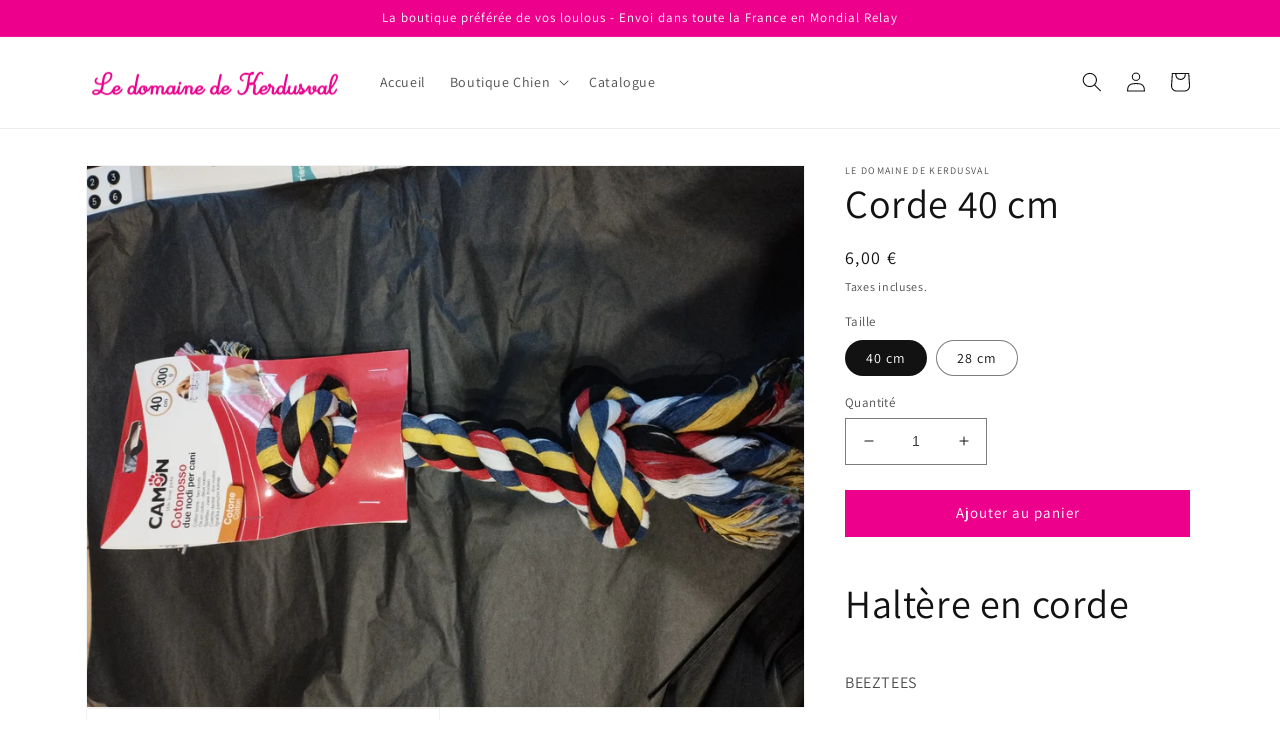

--- FILE ---
content_type: text/html; charset=utf-8
request_url: https://www.ledomainedekerdusval.com/products/corde-40-cm
body_size: 30052
content:
<!doctype html>
<html class="no-js" lang="fr">
  <head>
    <meta charset="utf-8">
    <meta http-equiv="X-UA-Compatible" content="IE=edge">
    <meta name="viewport" content="width=device-width,initial-scale=1">
    <meta name="theme-color" content="">
    <link rel="canonical" href="https://www.ledomainedekerdusval.com/products/corde-40-cm">
    <link rel="preconnect" href="https://cdn.shopify.com" crossorigin><link rel="preconnect" href="https://fonts.shopifycdn.com" crossorigin><title>
      Corde 40 cm
 &ndash; le domaine de kerdusval</title>

    
      <meta name="description" content="Haltère en corde BEEZTEES Corde pour chien pour les jeux de traction ! Fabriquées en cotons mélangées, ces cordes sont très résistantes. Avec ses 2 noeuds. 40 cm de 300 grammes pour grand chien 2">
    

    

<meta property="og:site_name" content="le domaine de kerdusval">
<meta property="og:url" content="https://www.ledomainedekerdusval.com/products/corde-40-cm">
<meta property="og:title" content="Corde 40 cm">
<meta property="og:type" content="product">
<meta property="og:description" content="Haltère en corde BEEZTEES Corde pour chien pour les jeux de traction ! Fabriquées en cotons mélangées, ces cordes sont très résistantes. Avec ses 2 noeuds. 40 cm de 300 grammes pour grand chien 2"><meta property="og:image" content="http://www.ledomainedekerdusval.com/cdn/shop/products/16-33-04-haltere-en-corde.jpg?v=1679585675">
  <meta property="og:image:secure_url" content="https://www.ledomainedekerdusval.com/cdn/shop/products/16-33-04-haltere-en-corde.jpg?v=1679585675">
  <meta property="og:image:width" content="280">
  <meta property="og:image:height" content="280"><meta property="og:price:amount" content="6,00">
  <meta property="og:price:currency" content="EUR"><meta name="twitter:card" content="summary_large_image">
<meta name="twitter:title" content="Corde 40 cm">
<meta name="twitter:description" content="Haltère en corde BEEZTEES Corde pour chien pour les jeux de traction ! Fabriquées en cotons mélangées, ces cordes sont très résistantes. Avec ses 2 noeuds. 40 cm de 300 grammes pour grand chien 2">


    <script src="//www.ledomainedekerdusval.com/cdn/shop/t/1/assets/global.js?v=149496944046504657681674022903" defer="defer"></script>
    <script>window.performance && window.performance.mark && window.performance.mark('shopify.content_for_header.start');</script><meta id="shopify-digital-wallet" name="shopify-digital-wallet" content="/67845718283/digital_wallets/dialog">
<meta name="shopify-checkout-api-token" content="bdf35d7c2e3cc59d82ae87c19bc55d20">
<meta id="in-context-paypal-metadata" data-shop-id="67845718283" data-venmo-supported="false" data-environment="production" data-locale="fr_FR" data-paypal-v4="true" data-currency="EUR">
<link rel="alternate" type="application/json+oembed" href="https://www.ledomainedekerdusval.com/products/corde-40-cm.oembed">
<script async="async" src="/checkouts/internal/preloads.js?locale=fr-FR"></script>
<link rel="preconnect" href="https://shop.app" crossorigin="anonymous">
<script async="async" src="https://shop.app/checkouts/internal/preloads.js?locale=fr-FR&shop_id=67845718283" crossorigin="anonymous"></script>
<script id="shopify-features" type="application/json">{"accessToken":"bdf35d7c2e3cc59d82ae87c19bc55d20","betas":["rich-media-storefront-analytics"],"domain":"www.ledomainedekerdusval.com","predictiveSearch":true,"shopId":67845718283,"locale":"fr"}</script>
<script>var Shopify = Shopify || {};
Shopify.shop = "le-domaine-de-kerdusval.myshopify.com";
Shopify.locale = "fr";
Shopify.currency = {"active":"EUR","rate":"1.0"};
Shopify.country = "FR";
Shopify.theme = {"name":"Dawn","id":138955260171,"schema_name":"Dawn","schema_version":"7.0.1","theme_store_id":887,"role":"main"};
Shopify.theme.handle = "null";
Shopify.theme.style = {"id":null,"handle":null};
Shopify.cdnHost = "www.ledomainedekerdusval.com/cdn";
Shopify.routes = Shopify.routes || {};
Shopify.routes.root = "/";</script>
<script type="module">!function(o){(o.Shopify=o.Shopify||{}).modules=!0}(window);</script>
<script>!function(o){function n(){var o=[];function n(){o.push(Array.prototype.slice.apply(arguments))}return n.q=o,n}var t=o.Shopify=o.Shopify||{};t.loadFeatures=n(),t.autoloadFeatures=n()}(window);</script>
<script>
  window.ShopifyPay = window.ShopifyPay || {};
  window.ShopifyPay.apiHost = "shop.app\/pay";
  window.ShopifyPay.redirectState = null;
</script>
<script id="shop-js-analytics" type="application/json">{"pageType":"product"}</script>
<script defer="defer" async type="module" src="//www.ledomainedekerdusval.com/cdn/shopifycloud/shop-js/modules/v2/client.init-shop-cart-sync_CfnabTz1.fr.esm.js"></script>
<script defer="defer" async type="module" src="//www.ledomainedekerdusval.com/cdn/shopifycloud/shop-js/modules/v2/chunk.common_1HJ87NEU.esm.js"></script>
<script defer="defer" async type="module" src="//www.ledomainedekerdusval.com/cdn/shopifycloud/shop-js/modules/v2/chunk.modal_BHK_cQfO.esm.js"></script>
<script type="module">
  await import("//www.ledomainedekerdusval.com/cdn/shopifycloud/shop-js/modules/v2/client.init-shop-cart-sync_CfnabTz1.fr.esm.js");
await import("//www.ledomainedekerdusval.com/cdn/shopifycloud/shop-js/modules/v2/chunk.common_1HJ87NEU.esm.js");
await import("//www.ledomainedekerdusval.com/cdn/shopifycloud/shop-js/modules/v2/chunk.modal_BHK_cQfO.esm.js");

  window.Shopify.SignInWithShop?.initShopCartSync?.({"fedCMEnabled":true,"windoidEnabled":true});

</script>
<script>
  window.Shopify = window.Shopify || {};
  if (!window.Shopify.featureAssets) window.Shopify.featureAssets = {};
  window.Shopify.featureAssets['shop-js'] = {"shop-cart-sync":["modules/v2/client.shop-cart-sync_CJ9J03TB.fr.esm.js","modules/v2/chunk.common_1HJ87NEU.esm.js","modules/v2/chunk.modal_BHK_cQfO.esm.js"],"init-fed-cm":["modules/v2/client.init-fed-cm_DrLuZvAY.fr.esm.js","modules/v2/chunk.common_1HJ87NEU.esm.js","modules/v2/chunk.modal_BHK_cQfO.esm.js"],"shop-toast-manager":["modules/v2/client.shop-toast-manager_Bou6hV8m.fr.esm.js","modules/v2/chunk.common_1HJ87NEU.esm.js","modules/v2/chunk.modal_BHK_cQfO.esm.js"],"init-shop-cart-sync":["modules/v2/client.init-shop-cart-sync_CfnabTz1.fr.esm.js","modules/v2/chunk.common_1HJ87NEU.esm.js","modules/v2/chunk.modal_BHK_cQfO.esm.js"],"shop-button":["modules/v2/client.shop-button_B0rdi3gj.fr.esm.js","modules/v2/chunk.common_1HJ87NEU.esm.js","modules/v2/chunk.modal_BHK_cQfO.esm.js"],"init-windoid":["modules/v2/client.init-windoid_DoIbpnLP.fr.esm.js","modules/v2/chunk.common_1HJ87NEU.esm.js","modules/v2/chunk.modal_BHK_cQfO.esm.js"],"shop-cash-offers":["modules/v2/client.shop-cash-offers_PjPz4eBO.fr.esm.js","modules/v2/chunk.common_1HJ87NEU.esm.js","modules/v2/chunk.modal_BHK_cQfO.esm.js"],"pay-button":["modules/v2/client.pay-button_BNubdV5Y.fr.esm.js","modules/v2/chunk.common_1HJ87NEU.esm.js","modules/v2/chunk.modal_BHK_cQfO.esm.js"],"init-customer-accounts":["modules/v2/client.init-customer-accounts_DjJKqY88.fr.esm.js","modules/v2/client.shop-login-button_CU7S3YVC.fr.esm.js","modules/v2/chunk.common_1HJ87NEU.esm.js","modules/v2/chunk.modal_BHK_cQfO.esm.js"],"avatar":["modules/v2/client.avatar_BTnouDA3.fr.esm.js"],"checkout-modal":["modules/v2/client.checkout-modal_DHIFh2jD.fr.esm.js","modules/v2/chunk.common_1HJ87NEU.esm.js","modules/v2/chunk.modal_BHK_cQfO.esm.js"],"init-shop-for-new-customer-accounts":["modules/v2/client.init-shop-for-new-customer-accounts_CChb7f5q.fr.esm.js","modules/v2/client.shop-login-button_CU7S3YVC.fr.esm.js","modules/v2/chunk.common_1HJ87NEU.esm.js","modules/v2/chunk.modal_BHK_cQfO.esm.js"],"init-customer-accounts-sign-up":["modules/v2/client.init-customer-accounts-sign-up_B2jRZs6O.fr.esm.js","modules/v2/client.shop-login-button_CU7S3YVC.fr.esm.js","modules/v2/chunk.common_1HJ87NEU.esm.js","modules/v2/chunk.modal_BHK_cQfO.esm.js"],"init-shop-email-lookup-coordinator":["modules/v2/client.init-shop-email-lookup-coordinator_DuS0AyCe.fr.esm.js","modules/v2/chunk.common_1HJ87NEU.esm.js","modules/v2/chunk.modal_BHK_cQfO.esm.js"],"shop-follow-button":["modules/v2/client.shop-follow-button_CCmvXPjD.fr.esm.js","modules/v2/chunk.common_1HJ87NEU.esm.js","modules/v2/chunk.modal_BHK_cQfO.esm.js"],"shop-login-button":["modules/v2/client.shop-login-button_CU7S3YVC.fr.esm.js","modules/v2/chunk.common_1HJ87NEU.esm.js","modules/v2/chunk.modal_BHK_cQfO.esm.js"],"shop-login":["modules/v2/client.shop-login_Dp4teCL2.fr.esm.js","modules/v2/chunk.common_1HJ87NEU.esm.js","modules/v2/chunk.modal_BHK_cQfO.esm.js"],"lead-capture":["modules/v2/client.lead-capture_dUd1iojI.fr.esm.js","modules/v2/chunk.common_1HJ87NEU.esm.js","modules/v2/chunk.modal_BHK_cQfO.esm.js"],"payment-terms":["modules/v2/client.payment-terms_Cl0kKGvx.fr.esm.js","modules/v2/chunk.common_1HJ87NEU.esm.js","modules/v2/chunk.modal_BHK_cQfO.esm.js"]};
</script>
<script>(function() {
  var isLoaded = false;
  function asyncLoad() {
    if (isLoaded) return;
    isLoaded = true;
    var urls = ["https:\/\/gifts.good-apps.co\/storage\/js\/good_free_gift-le-domaine-de-kerdusval.myshopify.com.js?ver=64\u0026shop=le-domaine-de-kerdusval.myshopify.com"];
    for (var i = 0; i < urls.length; i++) {
      var s = document.createElement('script');
      s.type = 'text/javascript';
      s.async = true;
      s.src = urls[i];
      var x = document.getElementsByTagName('script')[0];
      x.parentNode.insertBefore(s, x);
    }
  };
  if(window.attachEvent) {
    window.attachEvent('onload', asyncLoad);
  } else {
    window.addEventListener('load', asyncLoad, false);
  }
})();</script>
<script id="__st">var __st={"a":67845718283,"offset":3600,"reqid":"856da098-8eb4-45e0-8504-7a91b040814e-1769662616","pageurl":"www.ledomainedekerdusval.com\/products\/corde-40-cm","u":"0db90db6f8bd","p":"product","rtyp":"product","rid":8191347261707};</script>
<script>window.ShopifyPaypalV4VisibilityTracking = true;</script>
<script id="captcha-bootstrap">!function(){'use strict';const t='contact',e='account',n='new_comment',o=[[t,t],['blogs',n],['comments',n],[t,'customer']],c=[[e,'customer_login'],[e,'guest_login'],[e,'recover_customer_password'],[e,'create_customer']],r=t=>t.map((([t,e])=>`form[action*='/${t}']:not([data-nocaptcha='true']) input[name='form_type'][value='${e}']`)).join(','),a=t=>()=>t?[...document.querySelectorAll(t)].map((t=>t.form)):[];function s(){const t=[...o],e=r(t);return a(e)}const i='password',u='form_key',d=['recaptcha-v3-token','g-recaptcha-response','h-captcha-response',i],f=()=>{try{return window.sessionStorage}catch{return}},m='__shopify_v',_=t=>t.elements[u];function p(t,e,n=!1){try{const o=window.sessionStorage,c=JSON.parse(o.getItem(e)),{data:r}=function(t){const{data:e,action:n}=t;return t[m]||n?{data:e,action:n}:{data:t,action:n}}(c);for(const[e,n]of Object.entries(r))t.elements[e]&&(t.elements[e].value=n);n&&o.removeItem(e)}catch(o){console.error('form repopulation failed',{error:o})}}const l='form_type',E='cptcha';function T(t){t.dataset[E]=!0}const w=window,h=w.document,L='Shopify',v='ce_forms',y='captcha';let A=!1;((t,e)=>{const n=(g='f06e6c50-85a8-45c8-87d0-21a2b65856fe',I='https://cdn.shopify.com/shopifycloud/storefront-forms-hcaptcha/ce_storefront_forms_captcha_hcaptcha.v1.5.2.iife.js',D={infoText:'Protégé par hCaptcha',privacyText:'Confidentialité',termsText:'Conditions'},(t,e,n)=>{const o=w[L][v],c=o.bindForm;if(c)return c(t,g,e,D).then(n);var r;o.q.push([[t,g,e,D],n]),r=I,A||(h.body.append(Object.assign(h.createElement('script'),{id:'captcha-provider',async:!0,src:r})),A=!0)});var g,I,D;w[L]=w[L]||{},w[L][v]=w[L][v]||{},w[L][v].q=[],w[L][y]=w[L][y]||{},w[L][y].protect=function(t,e){n(t,void 0,e),T(t)},Object.freeze(w[L][y]),function(t,e,n,w,h,L){const[v,y,A,g]=function(t,e,n){const i=e?o:[],u=t?c:[],d=[...i,...u],f=r(d),m=r(i),_=r(d.filter((([t,e])=>n.includes(e))));return[a(f),a(m),a(_),s()]}(w,h,L),I=t=>{const e=t.target;return e instanceof HTMLFormElement?e:e&&e.form},D=t=>v().includes(t);t.addEventListener('submit',(t=>{const e=I(t);if(!e)return;const n=D(e)&&!e.dataset.hcaptchaBound&&!e.dataset.recaptchaBound,o=_(e),c=g().includes(e)&&(!o||!o.value);(n||c)&&t.preventDefault(),c&&!n&&(function(t){try{if(!f())return;!function(t){const e=f();if(!e)return;const n=_(t);if(!n)return;const o=n.value;o&&e.removeItem(o)}(t);const e=Array.from(Array(32),(()=>Math.random().toString(36)[2])).join('');!function(t,e){_(t)||t.append(Object.assign(document.createElement('input'),{type:'hidden',name:u})),t.elements[u].value=e}(t,e),function(t,e){const n=f();if(!n)return;const o=[...t.querySelectorAll(`input[type='${i}']`)].map((({name:t})=>t)),c=[...d,...o],r={};for(const[a,s]of new FormData(t).entries())c.includes(a)||(r[a]=s);n.setItem(e,JSON.stringify({[m]:1,action:t.action,data:r}))}(t,e)}catch(e){console.error('failed to persist form',e)}}(e),e.submit())}));const S=(t,e)=>{t&&!t.dataset[E]&&(n(t,e.some((e=>e===t))),T(t))};for(const o of['focusin','change'])t.addEventListener(o,(t=>{const e=I(t);D(e)&&S(e,y())}));const B=e.get('form_key'),M=e.get(l),P=B&&M;t.addEventListener('DOMContentLoaded',(()=>{const t=y();if(P)for(const e of t)e.elements[l].value===M&&p(e,B);[...new Set([...A(),...v().filter((t=>'true'===t.dataset.shopifyCaptcha))])].forEach((e=>S(e,t)))}))}(h,new URLSearchParams(w.location.search),n,t,e,['guest_login'])})(!0,!0)}();</script>
<script integrity="sha256-4kQ18oKyAcykRKYeNunJcIwy7WH5gtpwJnB7kiuLZ1E=" data-source-attribution="shopify.loadfeatures" defer="defer" src="//www.ledomainedekerdusval.com/cdn/shopifycloud/storefront/assets/storefront/load_feature-a0a9edcb.js" crossorigin="anonymous"></script>
<script crossorigin="anonymous" defer="defer" src="//www.ledomainedekerdusval.com/cdn/shopifycloud/storefront/assets/shopify_pay/storefront-65b4c6d7.js?v=20250812"></script>
<script data-source-attribution="shopify.dynamic_checkout.dynamic.init">var Shopify=Shopify||{};Shopify.PaymentButton=Shopify.PaymentButton||{isStorefrontPortableWallets:!0,init:function(){window.Shopify.PaymentButton.init=function(){};var t=document.createElement("script");t.src="https://www.ledomainedekerdusval.com/cdn/shopifycloud/portable-wallets/latest/portable-wallets.fr.js",t.type="module",document.head.appendChild(t)}};
</script>
<script data-source-attribution="shopify.dynamic_checkout.buyer_consent">
  function portableWalletsHideBuyerConsent(e){var t=document.getElementById("shopify-buyer-consent"),n=document.getElementById("shopify-subscription-policy-button");t&&n&&(t.classList.add("hidden"),t.setAttribute("aria-hidden","true"),n.removeEventListener("click",e))}function portableWalletsShowBuyerConsent(e){var t=document.getElementById("shopify-buyer-consent"),n=document.getElementById("shopify-subscription-policy-button");t&&n&&(t.classList.remove("hidden"),t.removeAttribute("aria-hidden"),n.addEventListener("click",e))}window.Shopify?.PaymentButton&&(window.Shopify.PaymentButton.hideBuyerConsent=portableWalletsHideBuyerConsent,window.Shopify.PaymentButton.showBuyerConsent=portableWalletsShowBuyerConsent);
</script>
<script data-source-attribution="shopify.dynamic_checkout.cart.bootstrap">document.addEventListener("DOMContentLoaded",(function(){function t(){return document.querySelector("shopify-accelerated-checkout-cart, shopify-accelerated-checkout")}if(t())Shopify.PaymentButton.init();else{new MutationObserver((function(e,n){t()&&(Shopify.PaymentButton.init(),n.disconnect())})).observe(document.body,{childList:!0,subtree:!0})}}));
</script>
<link id="shopify-accelerated-checkout-styles" rel="stylesheet" media="screen" href="https://www.ledomainedekerdusval.com/cdn/shopifycloud/portable-wallets/latest/accelerated-checkout-backwards-compat.css" crossorigin="anonymous">
<style id="shopify-accelerated-checkout-cart">
        #shopify-buyer-consent {
  margin-top: 1em;
  display: inline-block;
  width: 100%;
}

#shopify-buyer-consent.hidden {
  display: none;
}

#shopify-subscription-policy-button {
  background: none;
  border: none;
  padding: 0;
  text-decoration: underline;
  font-size: inherit;
  cursor: pointer;
}

#shopify-subscription-policy-button::before {
  box-shadow: none;
}

      </style>
<script id="sections-script" data-sections="header,footer" defer="defer" src="//www.ledomainedekerdusval.com/cdn/shop/t/1/compiled_assets/scripts.js?v=89"></script>
<script>window.performance && window.performance.mark && window.performance.mark('shopify.content_for_header.end');</script>


    <style data-shopify>
      @font-face {
  font-family: Assistant;
  font-weight: 400;
  font-style: normal;
  font-display: swap;
  src: url("//www.ledomainedekerdusval.com/cdn/fonts/assistant/assistant_n4.9120912a469cad1cc292572851508ca49d12e768.woff2") format("woff2"),
       url("//www.ledomainedekerdusval.com/cdn/fonts/assistant/assistant_n4.6e9875ce64e0fefcd3f4446b7ec9036b3ddd2985.woff") format("woff");
}

      @font-face {
  font-family: Assistant;
  font-weight: 700;
  font-style: normal;
  font-display: swap;
  src: url("//www.ledomainedekerdusval.com/cdn/fonts/assistant/assistant_n7.bf44452348ec8b8efa3aa3068825305886b1c83c.woff2") format("woff2"),
       url("//www.ledomainedekerdusval.com/cdn/fonts/assistant/assistant_n7.0c887fee83f6b3bda822f1150b912c72da0f7b64.woff") format("woff");
}

      
      
      @font-face {
  font-family: Assistant;
  font-weight: 400;
  font-style: normal;
  font-display: swap;
  src: url("//www.ledomainedekerdusval.com/cdn/fonts/assistant/assistant_n4.9120912a469cad1cc292572851508ca49d12e768.woff2") format("woff2"),
       url("//www.ledomainedekerdusval.com/cdn/fonts/assistant/assistant_n4.6e9875ce64e0fefcd3f4446b7ec9036b3ddd2985.woff") format("woff");
}


      :root {
        --font-body-family: Assistant, sans-serif;
        --font-body-style: normal;
        --font-body-weight: 400;
        --font-body-weight-bold: 700;

        --font-heading-family: Assistant, sans-serif;
        --font-heading-style: normal;
        --font-heading-weight: 400;

        --font-body-scale: 1.0;
        --font-heading-scale: 1.0;

        --color-base-text: 18, 18, 18;
        --color-shadow: 18, 18, 18;
        --color-base-background-1: 255, 255, 255;
        --color-base-background-2: 243, 243, 243;
        --color-base-solid-button-labels: 255, 255, 255;
        --color-base-outline-button-labels: 18, 18, 18;
        --color-base-accent-1: 236, 0, 140;
        --color-base-accent-2: 236, 0, 140;
        --payment-terms-background-color: #ffffff;

        --gradient-base-background-1: #ffffff;
        --gradient-base-background-2: #f3f3f3;
        --gradient-base-accent-1: #ec008c;
        --gradient-base-accent-2: #ec008c;

        --media-padding: px;
        --media-border-opacity: 0.05;
        --media-border-width: 1px;
        --media-radius: 0px;
        --media-shadow-opacity: 0.0;
        --media-shadow-horizontal-offset: 0px;
        --media-shadow-vertical-offset: 4px;
        --media-shadow-blur-radius: 5px;
        --media-shadow-visible: 0;

        --page-width: 120rem;
        --page-width-margin: 0rem;

        --product-card-image-padding: 0.0rem;
        --product-card-corner-radius: 0.0rem;
        --product-card-text-alignment: left;
        --product-card-border-width: 0.0rem;
        --product-card-border-opacity: 0.1;
        --product-card-shadow-opacity: 0.0;
        --product-card-shadow-visible: 0;
        --product-card-shadow-horizontal-offset: 0.0rem;
        --product-card-shadow-vertical-offset: 0.4rem;
        --product-card-shadow-blur-radius: 0.5rem;

        --collection-card-image-padding: 0.0rem;
        --collection-card-corner-radius: 0.0rem;
        --collection-card-text-alignment: left;
        --collection-card-border-width: 0.0rem;
        --collection-card-border-opacity: 0.1;
        --collection-card-shadow-opacity: 0.0;
        --collection-card-shadow-visible: 0;
        --collection-card-shadow-horizontal-offset: 0.0rem;
        --collection-card-shadow-vertical-offset: 0.4rem;
        --collection-card-shadow-blur-radius: 0.5rem;

        --blog-card-image-padding: 0.0rem;
        --blog-card-corner-radius: 0.0rem;
        --blog-card-text-alignment: left;
        --blog-card-border-width: 0.0rem;
        --blog-card-border-opacity: 0.1;
        --blog-card-shadow-opacity: 0.0;
        --blog-card-shadow-visible: 0;
        --blog-card-shadow-horizontal-offset: 0.0rem;
        --blog-card-shadow-vertical-offset: 0.4rem;
        --blog-card-shadow-blur-radius: 0.5rem;

        --badge-corner-radius: 4.0rem;

        --popup-border-width: 1px;
        --popup-border-opacity: 0.1;
        --popup-corner-radius: 0px;
        --popup-shadow-opacity: 0.0;
        --popup-shadow-horizontal-offset: 0px;
        --popup-shadow-vertical-offset: 4px;
        --popup-shadow-blur-radius: 5px;

        --drawer-border-width: 1px;
        --drawer-border-opacity: 0.1;
        --drawer-shadow-opacity: 0.0;
        --drawer-shadow-horizontal-offset: 0px;
        --drawer-shadow-vertical-offset: 4px;
        --drawer-shadow-blur-radius: 5px;

        --spacing-sections-desktop: 0px;
        --spacing-sections-mobile: 0px;

        --grid-desktop-vertical-spacing: 8px;
        --grid-desktop-horizontal-spacing: 8px;
        --grid-mobile-vertical-spacing: 4px;
        --grid-mobile-horizontal-spacing: 4px;

        --text-boxes-border-opacity: 0.1;
        --text-boxes-border-width: 0px;
        --text-boxes-radius: 0px;
        --text-boxes-shadow-opacity: 0.0;
        --text-boxes-shadow-visible: 0;
        --text-boxes-shadow-horizontal-offset: 0px;
        --text-boxes-shadow-vertical-offset: 4px;
        --text-boxes-shadow-blur-radius: 5px;

        --buttons-radius: 0px;
        --buttons-radius-outset: 0px;
        --buttons-border-width: 1px;
        --buttons-border-opacity: 1.0;
        --buttons-shadow-opacity: 0.0;
        --buttons-shadow-visible: 0;
        --buttons-shadow-horizontal-offset: 0px;
        --buttons-shadow-vertical-offset: 4px;
        --buttons-shadow-blur-radius: 5px;
        --buttons-border-offset: 0px;

        --inputs-radius: 0px;
        --inputs-border-width: 1px;
        --inputs-border-opacity: 0.55;
        --inputs-shadow-opacity: 0.0;
        --inputs-shadow-horizontal-offset: 0px;
        --inputs-margin-offset: 0px;
        --inputs-shadow-vertical-offset: 4px;
        --inputs-shadow-blur-radius: 5px;
        --inputs-radius-outset: 0px;

        --variant-pills-radius: 40px;
        --variant-pills-border-width: 1px;
        --variant-pills-border-opacity: 0.55;
        --variant-pills-shadow-opacity: 0.0;
        --variant-pills-shadow-horizontal-offset: 0px;
        --variant-pills-shadow-vertical-offset: 4px;
        --variant-pills-shadow-blur-radius: 5px;
      }

      *,
      *::before,
      *::after {
        box-sizing: inherit;
      }

      html {
        box-sizing: border-box;
        font-size: calc(var(--font-body-scale) * 62.5%);
        height: 100%;
      }

      body {
        display: grid;
        grid-template-rows: auto auto 1fr auto;
        grid-template-columns: 100%;
        min-height: 100%;
        margin: 0;
        font-size: 1.5rem;
        letter-spacing: 0.06rem;
        line-height: calc(1 + 0.8 / var(--font-body-scale));
        font-family: var(--font-body-family);
        font-style: var(--font-body-style);
        font-weight: var(--font-body-weight);
      }

      @media screen and (min-width: 750px) {
        body {
          font-size: 1.6rem;
        }
      }
    </style>

    <link href="//www.ledomainedekerdusval.com/cdn/shop/t/1/assets/base.css?v=88290808517547527771674022931" rel="stylesheet" type="text/css" media="all" />
<link rel="preload" as="font" href="//www.ledomainedekerdusval.com/cdn/fonts/assistant/assistant_n4.9120912a469cad1cc292572851508ca49d12e768.woff2" type="font/woff2" crossorigin><link rel="preload" as="font" href="//www.ledomainedekerdusval.com/cdn/fonts/assistant/assistant_n4.9120912a469cad1cc292572851508ca49d12e768.woff2" type="font/woff2" crossorigin><link rel="stylesheet" href="//www.ledomainedekerdusval.com/cdn/shop/t/1/assets/component-predictive-search.css?v=83512081251802922551674022896" media="print" onload="this.media='all'"><script>document.documentElement.className = document.documentElement.className.replace('no-js', 'js');
    if (Shopify.designMode) {
      document.documentElement.classList.add('shopify-design-mode');
    }
    </script>
  <!-- BEGIN app block: shopify://apps/globo-mega-menu/blocks/app-embed/7a00835e-fe40-45a5-a615-2eb4ab697b58 -->
<link href="//cdn.shopify.com/extensions/019bfe47-40c4-7231-bfdc-5a3dd23484eb/menufrontend-307/assets/main-navigation-styles.min.css" rel="stylesheet" type="text/css" media="all" />
<link href="//cdn.shopify.com/extensions/019bfe47-40c4-7231-bfdc-5a3dd23484eb/menufrontend-307/assets/theme-styles.min.css" rel="stylesheet" type="text/css" media="all" />
<script type="text/javascript" hs-ignore data-cookieconsent="ignore" data-ccm-injected>
document.getElementsByTagName('html')[0].classList.add('globo-menu-loading');
window.GloboMenuConfig = window.GloboMenuConfig || {}
window.GloboMenuConfig.curLocale = "fr";
window.GloboMenuConfig.shop = "le-domaine-de-kerdusval.myshopify.com";
window.GloboMenuConfig.GloboMenuLocale = "fr";
window.GloboMenuConfig.locale = "fr";
window.menuRootUrl = "";
window.GloboMenuCustomer = false;
window.GloboMenuAssetsUrl = 'https://cdn.shopify.com/extensions/019bfe47-40c4-7231-bfdc-5a3dd23484eb/menufrontend-307/assets/';
window.GloboMenuFilesUrl = '//www.ledomainedekerdusval.com/cdn/shop/files/';
window.GloboMenuLinklists = {"main-menu": [{'url' :"\/collections\/chat", 'title': "Accueil"},{'url' :"\/collections\/chien", 'title': "Boutique Chien"},{'url' :"\/collections\/all", 'title': "Catalogue"}],"footer": [{'url' :"https:\/\/www.ledomainedekerdusval.com\/account\/login", 'title': "Mon compte, Mes commandes"},{'url' :"\/pages\/cookies-et-statistiques", 'title': "Cookies et Statistiques"},{'url' :"\/pages\/mentions-legales", 'title': "Mentions Légales"},{'url' :"\/pages\/cgv", 'title': "CGV"},{'url' :"\/pages\/contact", 'title': "Contactez-nous"}],"menu-produits": [{'url' :"\/collections\/chien", 'title': "Pour Chien"},{'url' :"\/collections\/chat", 'title': "Pour Chats"},{'url' :"\/collections\/bijoux", 'title': "Bijoux"}],"customer-account-main-menu": [{'url' :"\/", 'title': "Boutique"},{'url' :"https:\/\/shopify.com\/67845718283\/account\/orders?locale=fr\u0026region_country=FR", 'title': "Orders"}]}
window.GloboMenuConfig.is_app_embedded = true;
window.showAdsInConsole = true;
</script>

<script>
if(window.AVADA_SPEED_WHITELIST){const gmm_w = new RegExp("globo-mega-menu", 'i');if(Array.isArray(window.AVADA_SPEED_WHITELIST)){window.AVADA_SPEED_WHITELIST.push(gmm_w);}else{window.AVADA_SPEED_WHITELIST = [gmm_w];}}</script>
<!-- END app block --><script src="https://cdn.shopify.com/extensions/019bfe47-40c4-7231-bfdc-5a3dd23484eb/menufrontend-307/assets/globo.menu.index.js" type="text/javascript" defer="defer"></script>
<link href="https://monorail-edge.shopifysvc.com" rel="dns-prefetch">
<script>(function(){if ("sendBeacon" in navigator && "performance" in window) {try {var session_token_from_headers = performance.getEntriesByType('navigation')[0].serverTiming.find(x => x.name == '_s').description;} catch {var session_token_from_headers = undefined;}var session_cookie_matches = document.cookie.match(/_shopify_s=([^;]*)/);var session_token_from_cookie = session_cookie_matches && session_cookie_matches.length === 2 ? session_cookie_matches[1] : "";var session_token = session_token_from_headers || session_token_from_cookie || "";function handle_abandonment_event(e) {var entries = performance.getEntries().filter(function(entry) {return /monorail-edge.shopifysvc.com/.test(entry.name);});if (!window.abandonment_tracked && entries.length === 0) {window.abandonment_tracked = true;var currentMs = Date.now();var navigation_start = performance.timing.navigationStart;var payload = {shop_id: 67845718283,url: window.location.href,navigation_start,duration: currentMs - navigation_start,session_token,page_type: "product"};window.navigator.sendBeacon("https://monorail-edge.shopifysvc.com/v1/produce", JSON.stringify({schema_id: "online_store_buyer_site_abandonment/1.1",payload: payload,metadata: {event_created_at_ms: currentMs,event_sent_at_ms: currentMs}}));}}window.addEventListener('pagehide', handle_abandonment_event);}}());</script>
<script id="web-pixels-manager-setup">(function e(e,d,r,n,o){if(void 0===o&&(o={}),!Boolean(null===(a=null===(i=window.Shopify)||void 0===i?void 0:i.analytics)||void 0===a?void 0:a.replayQueue)){var i,a;window.Shopify=window.Shopify||{};var t=window.Shopify;t.analytics=t.analytics||{};var s=t.analytics;s.replayQueue=[],s.publish=function(e,d,r){return s.replayQueue.push([e,d,r]),!0};try{self.performance.mark("wpm:start")}catch(e){}var l=function(){var e={modern:/Edge?\/(1{2}[4-9]|1[2-9]\d|[2-9]\d{2}|\d{4,})\.\d+(\.\d+|)|Firefox\/(1{2}[4-9]|1[2-9]\d|[2-9]\d{2}|\d{4,})\.\d+(\.\d+|)|Chrom(ium|e)\/(9{2}|\d{3,})\.\d+(\.\d+|)|(Maci|X1{2}).+ Version\/(15\.\d+|(1[6-9]|[2-9]\d|\d{3,})\.\d+)([,.]\d+|)( \(\w+\)|)( Mobile\/\w+|) Safari\/|Chrome.+OPR\/(9{2}|\d{3,})\.\d+\.\d+|(CPU[ +]OS|iPhone[ +]OS|CPU[ +]iPhone|CPU IPhone OS|CPU iPad OS)[ +]+(15[._]\d+|(1[6-9]|[2-9]\d|\d{3,})[._]\d+)([._]\d+|)|Android:?[ /-](13[3-9]|1[4-9]\d|[2-9]\d{2}|\d{4,})(\.\d+|)(\.\d+|)|Android.+Firefox\/(13[5-9]|1[4-9]\d|[2-9]\d{2}|\d{4,})\.\d+(\.\d+|)|Android.+Chrom(ium|e)\/(13[3-9]|1[4-9]\d|[2-9]\d{2}|\d{4,})\.\d+(\.\d+|)|SamsungBrowser\/([2-9]\d|\d{3,})\.\d+/,legacy:/Edge?\/(1[6-9]|[2-9]\d|\d{3,})\.\d+(\.\d+|)|Firefox\/(5[4-9]|[6-9]\d|\d{3,})\.\d+(\.\d+|)|Chrom(ium|e)\/(5[1-9]|[6-9]\d|\d{3,})\.\d+(\.\d+|)([\d.]+$|.*Safari\/(?![\d.]+ Edge\/[\d.]+$))|(Maci|X1{2}).+ Version\/(10\.\d+|(1[1-9]|[2-9]\d|\d{3,})\.\d+)([,.]\d+|)( \(\w+\)|)( Mobile\/\w+|) Safari\/|Chrome.+OPR\/(3[89]|[4-9]\d|\d{3,})\.\d+\.\d+|(CPU[ +]OS|iPhone[ +]OS|CPU[ +]iPhone|CPU IPhone OS|CPU iPad OS)[ +]+(10[._]\d+|(1[1-9]|[2-9]\d|\d{3,})[._]\d+)([._]\d+|)|Android:?[ /-](13[3-9]|1[4-9]\d|[2-9]\d{2}|\d{4,})(\.\d+|)(\.\d+|)|Mobile Safari.+OPR\/([89]\d|\d{3,})\.\d+\.\d+|Android.+Firefox\/(13[5-9]|1[4-9]\d|[2-9]\d{2}|\d{4,})\.\d+(\.\d+|)|Android.+Chrom(ium|e)\/(13[3-9]|1[4-9]\d|[2-9]\d{2}|\d{4,})\.\d+(\.\d+|)|Android.+(UC? ?Browser|UCWEB|U3)[ /]?(15\.([5-9]|\d{2,})|(1[6-9]|[2-9]\d|\d{3,})\.\d+)\.\d+|SamsungBrowser\/(5\.\d+|([6-9]|\d{2,})\.\d+)|Android.+MQ{2}Browser\/(14(\.(9|\d{2,})|)|(1[5-9]|[2-9]\d|\d{3,})(\.\d+|))(\.\d+|)|K[Aa][Ii]OS\/(3\.\d+|([4-9]|\d{2,})\.\d+)(\.\d+|)/},d=e.modern,r=e.legacy,n=navigator.userAgent;return n.match(d)?"modern":n.match(r)?"legacy":"unknown"}(),u="modern"===l?"modern":"legacy",c=(null!=n?n:{modern:"",legacy:""})[u],f=function(e){return[e.baseUrl,"/wpm","/b",e.hashVersion,"modern"===e.buildTarget?"m":"l",".js"].join("")}({baseUrl:d,hashVersion:r,buildTarget:u}),m=function(e){var d=e.version,r=e.bundleTarget,n=e.surface,o=e.pageUrl,i=e.monorailEndpoint;return{emit:function(e){var a=e.status,t=e.errorMsg,s=(new Date).getTime(),l=JSON.stringify({metadata:{event_sent_at_ms:s},events:[{schema_id:"web_pixels_manager_load/3.1",payload:{version:d,bundle_target:r,page_url:o,status:a,surface:n,error_msg:t},metadata:{event_created_at_ms:s}}]});if(!i)return console&&console.warn&&console.warn("[Web Pixels Manager] No Monorail endpoint provided, skipping logging."),!1;try{return self.navigator.sendBeacon.bind(self.navigator)(i,l)}catch(e){}var u=new XMLHttpRequest;try{return u.open("POST",i,!0),u.setRequestHeader("Content-Type","text/plain"),u.send(l),!0}catch(e){return console&&console.warn&&console.warn("[Web Pixels Manager] Got an unhandled error while logging to Monorail."),!1}}}}({version:r,bundleTarget:l,surface:e.surface,pageUrl:self.location.href,monorailEndpoint:e.monorailEndpoint});try{o.browserTarget=l,function(e){var d=e.src,r=e.async,n=void 0===r||r,o=e.onload,i=e.onerror,a=e.sri,t=e.scriptDataAttributes,s=void 0===t?{}:t,l=document.createElement("script"),u=document.querySelector("head"),c=document.querySelector("body");if(l.async=n,l.src=d,a&&(l.integrity=a,l.crossOrigin="anonymous"),s)for(var f in s)if(Object.prototype.hasOwnProperty.call(s,f))try{l.dataset[f]=s[f]}catch(e){}if(o&&l.addEventListener("load",o),i&&l.addEventListener("error",i),u)u.appendChild(l);else{if(!c)throw new Error("Did not find a head or body element to append the script");c.appendChild(l)}}({src:f,async:!0,onload:function(){if(!function(){var e,d;return Boolean(null===(d=null===(e=window.Shopify)||void 0===e?void 0:e.analytics)||void 0===d?void 0:d.initialized)}()){var d=window.webPixelsManager.init(e)||void 0;if(d){var r=window.Shopify.analytics;r.replayQueue.forEach((function(e){var r=e[0],n=e[1],o=e[2];d.publishCustomEvent(r,n,o)})),r.replayQueue=[],r.publish=d.publishCustomEvent,r.visitor=d.visitor,r.initialized=!0}}},onerror:function(){return m.emit({status:"failed",errorMsg:"".concat(f," has failed to load")})},sri:function(e){var d=/^sha384-[A-Za-z0-9+/=]+$/;return"string"==typeof e&&d.test(e)}(c)?c:"",scriptDataAttributes:o}),m.emit({status:"loading"})}catch(e){m.emit({status:"failed",errorMsg:(null==e?void 0:e.message)||"Unknown error"})}}})({shopId: 67845718283,storefrontBaseUrl: "https://www.ledomainedekerdusval.com",extensionsBaseUrl: "https://extensions.shopifycdn.com/cdn/shopifycloud/web-pixels-manager",monorailEndpoint: "https://monorail-edge.shopifysvc.com/unstable/produce_batch",surface: "storefront-renderer",enabledBetaFlags: ["2dca8a86"],webPixelsConfigList: [{"id":"shopify-app-pixel","configuration":"{}","eventPayloadVersion":"v1","runtimeContext":"STRICT","scriptVersion":"0450","apiClientId":"shopify-pixel","type":"APP","privacyPurposes":["ANALYTICS","MARKETING"]},{"id":"shopify-custom-pixel","eventPayloadVersion":"v1","runtimeContext":"LAX","scriptVersion":"0450","apiClientId":"shopify-pixel","type":"CUSTOM","privacyPurposes":["ANALYTICS","MARKETING"]}],isMerchantRequest: false,initData: {"shop":{"name":"le domaine de kerdusval","paymentSettings":{"currencyCode":"EUR"},"myshopifyDomain":"le-domaine-de-kerdusval.myshopify.com","countryCode":"FR","storefrontUrl":"https:\/\/www.ledomainedekerdusval.com"},"customer":null,"cart":null,"checkout":null,"productVariants":[{"price":{"amount":6.0,"currencyCode":"EUR"},"product":{"title":"Corde 40 cm","vendor":"le domaine de kerdusval","id":"8191347261707","untranslatedTitle":"Corde 40 cm","url":"\/products\/corde-40-cm","type":""},"id":"44243491553547","image":{"src":"\/\/www.ledomainedekerdusval.com\/cdn\/shop\/products\/IMG_20230323_163114.jpg?v=1679585676"},"sku":"","title":"40 cm","untranslatedTitle":"40 cm"},{"price":{"amount":6.0,"currencyCode":"EUR"},"product":{"title":"Corde 40 cm","vendor":"le domaine de kerdusval","id":"8191347261707","untranslatedTitle":"Corde 40 cm","url":"\/products\/corde-40-cm","type":""},"id":"44243491586315","image":{"src":"\/\/www.ledomainedekerdusval.com\/cdn\/shop\/products\/IMG_20230323_164715.jpg?v=1679586873"},"sku":"","title":"28 cm","untranslatedTitle":"28 cm"}],"purchasingCompany":null},},"https://www.ledomainedekerdusval.com/cdn","1d2a099fw23dfb22ep557258f5m7a2edbae",{"modern":"","legacy":""},{"shopId":"67845718283","storefrontBaseUrl":"https:\/\/www.ledomainedekerdusval.com","extensionBaseUrl":"https:\/\/extensions.shopifycdn.com\/cdn\/shopifycloud\/web-pixels-manager","surface":"storefront-renderer","enabledBetaFlags":"[\"2dca8a86\"]","isMerchantRequest":"false","hashVersion":"1d2a099fw23dfb22ep557258f5m7a2edbae","publish":"custom","events":"[[\"page_viewed\",{}],[\"product_viewed\",{\"productVariant\":{\"price\":{\"amount\":6.0,\"currencyCode\":\"EUR\"},\"product\":{\"title\":\"Corde 40 cm\",\"vendor\":\"le domaine de kerdusval\",\"id\":\"8191347261707\",\"untranslatedTitle\":\"Corde 40 cm\",\"url\":\"\/products\/corde-40-cm\",\"type\":\"\"},\"id\":\"44243491553547\",\"image\":{\"src\":\"\/\/www.ledomainedekerdusval.com\/cdn\/shop\/products\/IMG_20230323_163114.jpg?v=1679585676\"},\"sku\":\"\",\"title\":\"40 cm\",\"untranslatedTitle\":\"40 cm\"}}]]"});</script><script>
  window.ShopifyAnalytics = window.ShopifyAnalytics || {};
  window.ShopifyAnalytics.meta = window.ShopifyAnalytics.meta || {};
  window.ShopifyAnalytics.meta.currency = 'EUR';
  var meta = {"product":{"id":8191347261707,"gid":"gid:\/\/shopify\/Product\/8191347261707","vendor":"le domaine de kerdusval","type":"","handle":"corde-40-cm","variants":[{"id":44243491553547,"price":600,"name":"Corde 40 cm - 40 cm","public_title":"40 cm","sku":""},{"id":44243491586315,"price":600,"name":"Corde 40 cm - 28 cm","public_title":"28 cm","sku":""}],"remote":false},"page":{"pageType":"product","resourceType":"product","resourceId":8191347261707,"requestId":"856da098-8eb4-45e0-8504-7a91b040814e-1769662616"}};
  for (var attr in meta) {
    window.ShopifyAnalytics.meta[attr] = meta[attr];
  }
</script>
<script class="analytics">
  (function () {
    var customDocumentWrite = function(content) {
      var jquery = null;

      if (window.jQuery) {
        jquery = window.jQuery;
      } else if (window.Checkout && window.Checkout.$) {
        jquery = window.Checkout.$;
      }

      if (jquery) {
        jquery('body').append(content);
      }
    };

    var hasLoggedConversion = function(token) {
      if (token) {
        return document.cookie.indexOf('loggedConversion=' + token) !== -1;
      }
      return false;
    }

    var setCookieIfConversion = function(token) {
      if (token) {
        var twoMonthsFromNow = new Date(Date.now());
        twoMonthsFromNow.setMonth(twoMonthsFromNow.getMonth() + 2);

        document.cookie = 'loggedConversion=' + token + '; expires=' + twoMonthsFromNow;
      }
    }

    var trekkie = window.ShopifyAnalytics.lib = window.trekkie = window.trekkie || [];
    if (trekkie.integrations) {
      return;
    }
    trekkie.methods = [
      'identify',
      'page',
      'ready',
      'track',
      'trackForm',
      'trackLink'
    ];
    trekkie.factory = function(method) {
      return function() {
        var args = Array.prototype.slice.call(arguments);
        args.unshift(method);
        trekkie.push(args);
        return trekkie;
      };
    };
    for (var i = 0; i < trekkie.methods.length; i++) {
      var key = trekkie.methods[i];
      trekkie[key] = trekkie.factory(key);
    }
    trekkie.load = function(config) {
      trekkie.config = config || {};
      trekkie.config.initialDocumentCookie = document.cookie;
      var first = document.getElementsByTagName('script')[0];
      var script = document.createElement('script');
      script.type = 'text/javascript';
      script.onerror = function(e) {
        var scriptFallback = document.createElement('script');
        scriptFallback.type = 'text/javascript';
        scriptFallback.onerror = function(error) {
                var Monorail = {
      produce: function produce(monorailDomain, schemaId, payload) {
        var currentMs = new Date().getTime();
        var event = {
          schema_id: schemaId,
          payload: payload,
          metadata: {
            event_created_at_ms: currentMs,
            event_sent_at_ms: currentMs
          }
        };
        return Monorail.sendRequest("https://" + monorailDomain + "/v1/produce", JSON.stringify(event));
      },
      sendRequest: function sendRequest(endpointUrl, payload) {
        // Try the sendBeacon API
        if (window && window.navigator && typeof window.navigator.sendBeacon === 'function' && typeof window.Blob === 'function' && !Monorail.isIos12()) {
          var blobData = new window.Blob([payload], {
            type: 'text/plain'
          });

          if (window.navigator.sendBeacon(endpointUrl, blobData)) {
            return true;
          } // sendBeacon was not successful

        } // XHR beacon

        var xhr = new XMLHttpRequest();

        try {
          xhr.open('POST', endpointUrl);
          xhr.setRequestHeader('Content-Type', 'text/plain');
          xhr.send(payload);
        } catch (e) {
          console.log(e);
        }

        return false;
      },
      isIos12: function isIos12() {
        return window.navigator.userAgent.lastIndexOf('iPhone; CPU iPhone OS 12_') !== -1 || window.navigator.userAgent.lastIndexOf('iPad; CPU OS 12_') !== -1;
      }
    };
    Monorail.produce('monorail-edge.shopifysvc.com',
      'trekkie_storefront_load_errors/1.1',
      {shop_id: 67845718283,
      theme_id: 138955260171,
      app_name: "storefront",
      context_url: window.location.href,
      source_url: "//www.ledomainedekerdusval.com/cdn/s/trekkie.storefront.a804e9514e4efded663580eddd6991fcc12b5451.min.js"});

        };
        scriptFallback.async = true;
        scriptFallback.src = '//www.ledomainedekerdusval.com/cdn/s/trekkie.storefront.a804e9514e4efded663580eddd6991fcc12b5451.min.js';
        first.parentNode.insertBefore(scriptFallback, first);
      };
      script.async = true;
      script.src = '//www.ledomainedekerdusval.com/cdn/s/trekkie.storefront.a804e9514e4efded663580eddd6991fcc12b5451.min.js';
      first.parentNode.insertBefore(script, first);
    };
    trekkie.load(
      {"Trekkie":{"appName":"storefront","development":false,"defaultAttributes":{"shopId":67845718283,"isMerchantRequest":null,"themeId":138955260171,"themeCityHash":"15945537575920777438","contentLanguage":"fr","currency":"EUR","eventMetadataId":"9f999b91-3003-4237-a073-04b9838c63c6"},"isServerSideCookieWritingEnabled":true,"monorailRegion":"shop_domain","enabledBetaFlags":["65f19447","b5387b81"]},"Session Attribution":{},"S2S":{"facebookCapiEnabled":false,"source":"trekkie-storefront-renderer","apiClientId":580111}}
    );

    var loaded = false;
    trekkie.ready(function() {
      if (loaded) return;
      loaded = true;

      window.ShopifyAnalytics.lib = window.trekkie;

      var originalDocumentWrite = document.write;
      document.write = customDocumentWrite;
      try { window.ShopifyAnalytics.merchantGoogleAnalytics.call(this); } catch(error) {};
      document.write = originalDocumentWrite;

      window.ShopifyAnalytics.lib.page(null,{"pageType":"product","resourceType":"product","resourceId":8191347261707,"requestId":"856da098-8eb4-45e0-8504-7a91b040814e-1769662616","shopifyEmitted":true});

      var match = window.location.pathname.match(/checkouts\/(.+)\/(thank_you|post_purchase)/)
      var token = match? match[1]: undefined;
      if (!hasLoggedConversion(token)) {
        setCookieIfConversion(token);
        window.ShopifyAnalytics.lib.track("Viewed Product",{"currency":"EUR","variantId":44243491553547,"productId":8191347261707,"productGid":"gid:\/\/shopify\/Product\/8191347261707","name":"Corde 40 cm - 40 cm","price":"6.00","sku":"","brand":"le domaine de kerdusval","variant":"40 cm","category":"","nonInteraction":true,"remote":false},undefined,undefined,{"shopifyEmitted":true});
      window.ShopifyAnalytics.lib.track("monorail:\/\/trekkie_storefront_viewed_product\/1.1",{"currency":"EUR","variantId":44243491553547,"productId":8191347261707,"productGid":"gid:\/\/shopify\/Product\/8191347261707","name":"Corde 40 cm - 40 cm","price":"6.00","sku":"","brand":"le domaine de kerdusval","variant":"40 cm","category":"","nonInteraction":true,"remote":false,"referer":"https:\/\/www.ledomainedekerdusval.com\/products\/corde-40-cm"});
      }
    });


        var eventsListenerScript = document.createElement('script');
        eventsListenerScript.async = true;
        eventsListenerScript.src = "//www.ledomainedekerdusval.com/cdn/shopifycloud/storefront/assets/shop_events_listener-3da45d37.js";
        document.getElementsByTagName('head')[0].appendChild(eventsListenerScript);

})();</script>
<script
  defer
  src="https://www.ledomainedekerdusval.com/cdn/shopifycloud/perf-kit/shopify-perf-kit-3.1.0.min.js"
  data-application="storefront-renderer"
  data-shop-id="67845718283"
  data-render-region="gcp-us-east1"
  data-page-type="product"
  data-theme-instance-id="138955260171"
  data-theme-name="Dawn"
  data-theme-version="7.0.1"
  data-monorail-region="shop_domain"
  data-resource-timing-sampling-rate="10"
  data-shs="true"
  data-shs-beacon="true"
  data-shs-export-with-fetch="true"
  data-shs-logs-sample-rate="1"
  data-shs-beacon-endpoint="https://www.ledomainedekerdusval.com/api/collect"
></script>
</head>

  <body class="gradient">
    <a class="skip-to-content-link button visually-hidden" href="#MainContent">
      Ignorer et passer au contenu
    </a><div id="shopify-section-announcement-bar" class="shopify-section"><div class="announcement-bar color-accent-1 gradient" role="region" aria-label="Annonce" ><div class="page-width">
                <p class="announcement-bar__message center h5">
                  La boutique préférée de vos loulous - Envoi dans toute la France en Mondial Relay
</p>
              </div></div>
</div>
    <div id="shopify-section-header" class="shopify-section section-header"><link rel="stylesheet" href="//www.ledomainedekerdusval.com/cdn/shop/t/1/assets/component-list-menu.css?v=151968516119678728991674022910" media="print" onload="this.media='all'">
<link rel="stylesheet" href="//www.ledomainedekerdusval.com/cdn/shop/t/1/assets/component-search.css?v=96455689198851321781674022883" media="print" onload="this.media='all'">
<link rel="stylesheet" href="//www.ledomainedekerdusval.com/cdn/shop/t/1/assets/component-menu-drawer.css?v=182311192829367774911674022890" media="print" onload="this.media='all'">
<link rel="stylesheet" href="//www.ledomainedekerdusval.com/cdn/shop/t/1/assets/component-cart-notification.css?v=183358051719344305851674022877" media="print" onload="this.media='all'">
<link rel="stylesheet" href="//www.ledomainedekerdusval.com/cdn/shop/t/1/assets/component-cart-items.css?v=23917223812499722491674022932" media="print" onload="this.media='all'"><link rel="stylesheet" href="//www.ledomainedekerdusval.com/cdn/shop/t/1/assets/component-price.css?v=65402837579211014041674022889" media="print" onload="this.media='all'">
  <link rel="stylesheet" href="//www.ledomainedekerdusval.com/cdn/shop/t/1/assets/component-loading-overlay.css?v=167310470843593579841674022938" media="print" onload="this.media='all'"><noscript><link href="//www.ledomainedekerdusval.com/cdn/shop/t/1/assets/component-list-menu.css?v=151968516119678728991674022910" rel="stylesheet" type="text/css" media="all" /></noscript>
<noscript><link href="//www.ledomainedekerdusval.com/cdn/shop/t/1/assets/component-search.css?v=96455689198851321781674022883" rel="stylesheet" type="text/css" media="all" /></noscript>
<noscript><link href="//www.ledomainedekerdusval.com/cdn/shop/t/1/assets/component-menu-drawer.css?v=182311192829367774911674022890" rel="stylesheet" type="text/css" media="all" /></noscript>
<noscript><link href="//www.ledomainedekerdusval.com/cdn/shop/t/1/assets/component-cart-notification.css?v=183358051719344305851674022877" rel="stylesheet" type="text/css" media="all" /></noscript>
<noscript><link href="//www.ledomainedekerdusval.com/cdn/shop/t/1/assets/component-cart-items.css?v=23917223812499722491674022932" rel="stylesheet" type="text/css" media="all" /></noscript>

<style>
  header-drawer {
    justify-self: start;
    margin-left: -1.2rem;
  }

  .header__heading-logo {
    max-width: 250px;
  }

  @media screen and (min-width: 990px) {
    header-drawer {
      display: none;
    }
  }

  .menu-drawer-container {
    display: flex;
  }

  .list-menu {
    list-style: none;
    padding: 0;
    margin: 0;
  }

  .list-menu--inline {
    display: inline-flex;
    flex-wrap: wrap;
  }

  summary.list-menu__item {
    padding-right: 2.7rem;
  }

  .list-menu__item {
    display: flex;
    align-items: center;
    line-height: calc(1 + 0.3 / var(--font-body-scale));
  }

  .list-menu__item--link {
    text-decoration: none;
    padding-bottom: 1rem;
    padding-top: 1rem;
    line-height: calc(1 + 0.8 / var(--font-body-scale));
  }

  @media screen and (min-width: 750px) {
    .list-menu__item--link {
      padding-bottom: 0.5rem;
      padding-top: 0.5rem;
    }
  }
</style><style data-shopify>.header {
    padding-top: 10px;
    padding-bottom: 10px;
  }

  .section-header {
    margin-bottom: 0px;
  }

  @media screen and (min-width: 750px) {
    .section-header {
      margin-bottom: 0px;
    }
  }

  @media screen and (min-width: 990px) {
    .header {
      padding-top: 20px;
      padding-bottom: 20px;
    }
  }</style><script src="//www.ledomainedekerdusval.com/cdn/shop/t/1/assets/details-disclosure.js?v=153497636716254413831674022924" defer="defer"></script>
<script src="//www.ledomainedekerdusval.com/cdn/shop/t/1/assets/details-modal.js?v=4511761896672669691674022923" defer="defer"></script>
<script src="//www.ledomainedekerdusval.com/cdn/shop/t/1/assets/cart-notification.js?v=160453272920806432391674022887" defer="defer"></script><svg xmlns="http://www.w3.org/2000/svg" class="hidden">
  <symbol id="icon-search" viewbox="0 0 18 19" fill="none">
    <path fill-rule="evenodd" clip-rule="evenodd" d="M11.03 11.68A5.784 5.784 0 112.85 3.5a5.784 5.784 0 018.18 8.18zm.26 1.12a6.78 6.78 0 11.72-.7l5.4 5.4a.5.5 0 11-.71.7l-5.41-5.4z" fill="currentColor"/>
  </symbol>

  <symbol id="icon-close" class="icon icon-close" fill="none" viewBox="0 0 18 17">
    <path d="M.865 15.978a.5.5 0 00.707.707l7.433-7.431 7.579 7.282a.501.501 0 00.846-.37.5.5 0 00-.153-.351L9.712 8.546l7.417-7.416a.5.5 0 10-.707-.708L8.991 7.853 1.413.573a.5.5 0 10-.693.72l7.563 7.268-7.418 7.417z" fill="currentColor">
  </symbol>
</svg>
<sticky-header class="header-wrapper color-background-1 gradient header-wrapper--border-bottom">
  <header class="header header--middle-left header--mobile-center page-width header--has-menu"><header-drawer data-breakpoint="tablet">
        <details id="Details-menu-drawer-container" class="menu-drawer-container">
          <summary class="header__icon header__icon--menu header__icon--summary link focus-inset" aria-label="Menu">
            <span>
              <svg xmlns="http://www.w3.org/2000/svg" aria-hidden="true" focusable="false" role="presentation" class="icon icon-hamburger" fill="none" viewBox="0 0 18 16">
  <path d="M1 .5a.5.5 0 100 1h15.71a.5.5 0 000-1H1zM.5 8a.5.5 0 01.5-.5h15.71a.5.5 0 010 1H1A.5.5 0 01.5 8zm0 7a.5.5 0 01.5-.5h15.71a.5.5 0 010 1H1a.5.5 0 01-.5-.5z" fill="currentColor">
</svg>

              <svg xmlns="http://www.w3.org/2000/svg" aria-hidden="true" focusable="false" role="presentation" class="icon icon-close" fill="none" viewBox="0 0 18 17">
  <path d="M.865 15.978a.5.5 0 00.707.707l7.433-7.431 7.579 7.282a.501.501 0 00.846-.37.5.5 0 00-.153-.351L9.712 8.546l7.417-7.416a.5.5 0 10-.707-.708L8.991 7.853 1.413.573a.5.5 0 10-.693.72l7.563 7.268-7.418 7.417z" fill="currentColor">
</svg>

            </span>
          </summary>
          <div id="menu-drawer" class="gradient menu-drawer motion-reduce" tabindex="-1">
            <div class="menu-drawer__inner-container">
              <div class="menu-drawer__navigation-container">
                <nav class="menu-drawer__navigation">
                  <ul class="menu-drawer__menu has-submenu list-menu" role="list"><li><a href="/collections/chat" class="menu-drawer__menu-item list-menu__item link link--text focus-inset">
                            Accueil
                          </a></li><li><details id="Details-menu-drawer-menu-item-2">
                            <summary class="menu-drawer__menu-item list-menu__item link link--text focus-inset">
                              Boutique Chien
                              <svg viewBox="0 0 14 10" fill="none" aria-hidden="true" focusable="false" role="presentation" class="icon icon-arrow" xmlns="http://www.w3.org/2000/svg">
  <path fill-rule="evenodd" clip-rule="evenodd" d="M8.537.808a.5.5 0 01.817-.162l4 4a.5.5 0 010 .708l-4 4a.5.5 0 11-.708-.708L11.793 5.5H1a.5.5 0 010-1h10.793L8.646 1.354a.5.5 0 01-.109-.546z" fill="currentColor">
</svg>

                              <svg aria-hidden="true" focusable="false" role="presentation" class="icon icon-caret" viewBox="0 0 10 6">
  <path fill-rule="evenodd" clip-rule="evenodd" d="M9.354.646a.5.5 0 00-.708 0L5 4.293 1.354.646a.5.5 0 00-.708.708l4 4a.5.5 0 00.708 0l4-4a.5.5 0 000-.708z" fill="currentColor">
</svg>

                            </summary>
                            <div id="link-boutique-chien" class="menu-drawer__submenu has-submenu gradient motion-reduce" tabindex="-1">
                              <div class="menu-drawer__inner-submenu">
                                <button class="menu-drawer__close-button link link--text focus-inset" aria-expanded="true">
                                  <svg viewBox="0 0 14 10" fill="none" aria-hidden="true" focusable="false" role="presentation" class="icon icon-arrow" xmlns="http://www.w3.org/2000/svg">
  <path fill-rule="evenodd" clip-rule="evenodd" d="M8.537.808a.5.5 0 01.817-.162l4 4a.5.5 0 010 .708l-4 4a.5.5 0 11-.708-.708L11.793 5.5H1a.5.5 0 010-1h10.793L8.646 1.354a.5.5 0 01-.109-.546z" fill="currentColor">
</svg>

                                  Boutique Chien
                                </button>
                                <ul class="menu-drawer__menu list-menu" role="list" tabindex="-1"><li><a href="/collections/friandises-chien" class="menu-drawer__menu-item link link--text list-menu__item focus-inset">
                                          Friandises
                                        </a></li><li><a href="/collections/friandises-chien-naturelles" class="menu-drawer__menu-item link link--text list-menu__item focus-inset">
                                          Friandises Naturelles
                                        </a></li><li><a href="/collections/chien-friandises-education" class="menu-drawer__menu-item link link--text list-menu__item focus-inset">
                                          Chien friandises éducation
                                        </a></li><li><a href="/collections/chiens-friandises-biscuits" class="menu-drawer__menu-item link link--text list-menu__item focus-inset">
                                          Chiens friandises biscuits
                                        </a></li><li><a href="/collections/chiens-friandises-vrac-neturelles" class="menu-drawer__menu-item link link--text list-menu__item focus-inset">
                                          Chiens friandises vrac naturelles
                                        </a></li><li><a href="/collections/chiens-friandises-vrac-biscuits" class="menu-drawer__menu-item link link--text list-menu__item focus-inset">
                                          Chiens friandises vrac biscuits
                                        </a></li><li><a href="/collections/chiens-peluche" class="menu-drawer__menu-item link link--text list-menu__item focus-inset">
                                          Chiens peluche
                                        </a></li><li><a href="/collections/chien-jouet-balle" class="menu-drawer__menu-item link link--text list-menu__item focus-inset">
                                          Chien jouet balle
                                        </a></li><li><a href="/collections/chien-jouets-dintelligence" class="menu-drawer__menu-item link link--text list-menu__item focus-inset">
                                          Chien jouets d&#39;intelligence
                                        </a></li><li><a href="/collections/chiens-hygiene" class="menu-drawer__menu-item link link--text list-menu__item focus-inset">
                                          Chiens hygiène
                                        </a></li><li><a href="/collections/chiens-hygiene-dentaire" class="menu-drawer__menu-item link link--text list-menu__item focus-inset">
                                          Chiens Hygiène dentaire
                                        </a></li><li><a href="/collections/chiens-hygiene-shampooing" class="menu-drawer__menu-item link link--text list-menu__item focus-inset">
                                          Chiens hygiène shampooing
                                        </a></li><li><a href="/collections/chiens-hygiene-brosse" class="menu-drawer__menu-item link link--text list-menu__item focus-inset">
                                          Chiens accesoires
                                        </a></li><li><a href="/collections/chiens-accessoires-colliers" class="menu-drawer__menu-item link link--text list-menu__item focus-inset">
                                          Chiens accessoires colliers
                                        </a></li><li><a href="/collections/chiens-accessoires-laisse" class="menu-drawer__menu-item link link--text list-menu__item focus-inset">
                                          Chiens accessoires laisse
                                        </a></li><li><a href="/collections/chiens-accessoires-gamellle" class="menu-drawer__menu-item link link--text list-menu__item focus-inset">
                                          Chiens box friandises chien adulte
                                        </a></li></ul>
                              </div>
                            </div>
                          </details></li><li><a href="/collections/all" class="menu-drawer__menu-item list-menu__item link link--text focus-inset">
                            Catalogue
                          </a></li></ul>
                </nav>
                <div class="menu-drawer__utility-links"><a href="/account/login" class="menu-drawer__account link focus-inset h5">
                      <svg xmlns="http://www.w3.org/2000/svg" aria-hidden="true" focusable="false" role="presentation" class="icon icon-account" fill="none" viewBox="0 0 18 19">
  <path fill-rule="evenodd" clip-rule="evenodd" d="M6 4.5a3 3 0 116 0 3 3 0 01-6 0zm3-4a4 4 0 100 8 4 4 0 000-8zm5.58 12.15c1.12.82 1.83 2.24 1.91 4.85H1.51c.08-2.6.79-4.03 1.9-4.85C4.66 11.75 6.5 11.5 9 11.5s4.35.26 5.58 1.15zM9 10.5c-2.5 0-4.65.24-6.17 1.35C1.27 12.98.5 14.93.5 18v.5h17V18c0-3.07-.77-5.02-2.33-6.15-1.52-1.1-3.67-1.35-6.17-1.35z" fill="currentColor">
</svg>

Connexion</a><ul class="list list-social list-unstyled" role="list"></ul>
                </div>
              </div>
            </div>
          </div>
        </details>
      </header-drawer><a href="/" class="header__heading-link link link--text focus-inset"><img src="//www.ledomainedekerdusval.com/cdn/shop/files/logo-domaine-de-kerdusval_ed6bf956-b00c-4617-a9f9-0c362974ba15.png?v=1675200420" alt="le domaine de kerdusval" srcset="//www.ledomainedekerdusval.com/cdn/shop/files/logo-domaine-de-kerdusval_ed6bf956-b00c-4617-a9f9-0c362974ba15.png?v=1675200420&amp;width=50 50w, //www.ledomainedekerdusval.com/cdn/shop/files/logo-domaine-de-kerdusval_ed6bf956-b00c-4617-a9f9-0c362974ba15.png?v=1675200420&amp;width=100 100w, //www.ledomainedekerdusval.com/cdn/shop/files/logo-domaine-de-kerdusval_ed6bf956-b00c-4617-a9f9-0c362974ba15.png?v=1675200420&amp;width=150 150w, //www.ledomainedekerdusval.com/cdn/shop/files/logo-domaine-de-kerdusval_ed6bf956-b00c-4617-a9f9-0c362974ba15.png?v=1675200420&amp;width=200 200w, //www.ledomainedekerdusval.com/cdn/shop/files/logo-domaine-de-kerdusval_ed6bf956-b00c-4617-a9f9-0c362974ba15.png?v=1675200420&amp;width=250 250w, //www.ledomainedekerdusval.com/cdn/shop/files/logo-domaine-de-kerdusval_ed6bf956-b00c-4617-a9f9-0c362974ba15.png?v=1675200420&amp;width=300 300w, //www.ledomainedekerdusval.com/cdn/shop/files/logo-domaine-de-kerdusval_ed6bf956-b00c-4617-a9f9-0c362974ba15.png?v=1675200420&amp;width=400 400w, //www.ledomainedekerdusval.com/cdn/shop/files/logo-domaine-de-kerdusval_ed6bf956-b00c-4617-a9f9-0c362974ba15.png?v=1675200420&amp;width=500 500w" width="250" height="36.18225134008338" class="header__heading-logo">
</a><nav class="header__inline-menu">
          <ul class="list-menu list-menu--inline" role="list"><li><a href="/collections/chat" class="header__menu-item list-menu__item link link--text focus-inset">
                    <span>Accueil</span>
                  </a></li><li><header-menu>
                    <details id="Details-HeaderMenu-2">
                      <summary class="header__menu-item list-menu__item link focus-inset">
                        <span>Boutique Chien</span>
                        <svg aria-hidden="true" focusable="false" role="presentation" class="icon icon-caret" viewBox="0 0 10 6">
  <path fill-rule="evenodd" clip-rule="evenodd" d="M9.354.646a.5.5 0 00-.708 0L5 4.293 1.354.646a.5.5 0 00-.708.708l4 4a.5.5 0 00.708 0l4-4a.5.5 0 000-.708z" fill="currentColor">
</svg>

                      </summary>
                      <ul id="HeaderMenu-MenuList-2" class="header__submenu list-menu list-menu--disclosure gradient caption-large motion-reduce global-settings-popup" role="list" tabindex="-1"><li><a href="/collections/friandises-chien" class="header__menu-item list-menu__item link link--text focus-inset caption-large">
                                Friandises
                              </a></li><li><a href="/collections/friandises-chien-naturelles" class="header__menu-item list-menu__item link link--text focus-inset caption-large">
                                Friandises Naturelles
                              </a></li><li><a href="/collections/chien-friandises-education" class="header__menu-item list-menu__item link link--text focus-inset caption-large">
                                Chien friandises éducation
                              </a></li><li><a href="/collections/chiens-friandises-biscuits" class="header__menu-item list-menu__item link link--text focus-inset caption-large">
                                Chiens friandises biscuits
                              </a></li><li><a href="/collections/chiens-friandises-vrac-neturelles" class="header__menu-item list-menu__item link link--text focus-inset caption-large">
                                Chiens friandises vrac naturelles
                              </a></li><li><a href="/collections/chiens-friandises-vrac-biscuits" class="header__menu-item list-menu__item link link--text focus-inset caption-large">
                                Chiens friandises vrac biscuits
                              </a></li><li><a href="/collections/chiens-peluche" class="header__menu-item list-menu__item link link--text focus-inset caption-large">
                                Chiens peluche
                              </a></li><li><a href="/collections/chien-jouet-balle" class="header__menu-item list-menu__item link link--text focus-inset caption-large">
                                Chien jouet balle
                              </a></li><li><a href="/collections/chien-jouets-dintelligence" class="header__menu-item list-menu__item link link--text focus-inset caption-large">
                                Chien jouets d&#39;intelligence
                              </a></li><li><a href="/collections/chiens-hygiene" class="header__menu-item list-menu__item link link--text focus-inset caption-large">
                                Chiens hygiène
                              </a></li><li><a href="/collections/chiens-hygiene-dentaire" class="header__menu-item list-menu__item link link--text focus-inset caption-large">
                                Chiens Hygiène dentaire
                              </a></li><li><a href="/collections/chiens-hygiene-shampooing" class="header__menu-item list-menu__item link link--text focus-inset caption-large">
                                Chiens hygiène shampooing
                              </a></li><li><a href="/collections/chiens-hygiene-brosse" class="header__menu-item list-menu__item link link--text focus-inset caption-large">
                                Chiens accesoires
                              </a></li><li><a href="/collections/chiens-accessoires-colliers" class="header__menu-item list-menu__item link link--text focus-inset caption-large">
                                Chiens accessoires colliers
                              </a></li><li><a href="/collections/chiens-accessoires-laisse" class="header__menu-item list-menu__item link link--text focus-inset caption-large">
                                Chiens accessoires laisse
                              </a></li><li><a href="/collections/chiens-accessoires-gamellle" class="header__menu-item list-menu__item link link--text focus-inset caption-large">
                                Chiens box friandises chien adulte
                              </a></li></ul>
                    </details>
                  </header-menu></li><li><a href="/collections/all" class="header__menu-item list-menu__item link link--text focus-inset">
                    <span>Catalogue</span>
                  </a></li></ul>
        </nav><div class="header__icons">
      <details-modal class="header__search">
        <details>
          <summary class="header__icon header__icon--search header__icon--summary link focus-inset modal__toggle" aria-haspopup="dialog" aria-label="Recherche">
            <span>
              <svg class="modal__toggle-open icon icon-search" aria-hidden="true" focusable="false" role="presentation">
                <use href="#icon-search">
              </svg>
              <svg class="modal__toggle-close icon icon-close" aria-hidden="true" focusable="false" role="presentation">
                <use href="#icon-close">
              </svg>
            </span>
          </summary>
          <div class="search-modal modal__content gradient" role="dialog" aria-modal="true" aria-label="Recherche">
            <div class="modal-overlay"></div>
            <div class="search-modal__content search-modal__content-bottom" tabindex="-1"><predictive-search class="search-modal__form" data-loading-text="Chargement en cours..."><form action="/search" method="get" role="search" class="search search-modal__form">
                  <div class="field">
                    <input class="search__input field__input"
                      id="Search-In-Modal"
                      type="search"
                      name="q"
                      value=""
                      placeholder="Recherche"role="combobox"
                        aria-expanded="false"
                        aria-owns="predictive-search-results-list"
                        aria-controls="predictive-search-results-list"
                        aria-haspopup="listbox"
                        aria-autocomplete="list"
                        autocorrect="off"
                        autocomplete="off"
                        autocapitalize="off"
                        spellcheck="false">
                    <label class="field__label" for="Search-In-Modal">Recherche</label>
                    <input type="hidden" name="options[prefix]" value="last">
                    <button class="search__button field__button" aria-label="Recherche">
                      <svg class="icon icon-search" aria-hidden="true" focusable="false" role="presentation">
                        <use href="#icon-search">
                      </svg>
                    </button>
                  </div><div class="predictive-search predictive-search--header" tabindex="-1" data-predictive-search>
                      <div class="predictive-search__loading-state">
                        <svg aria-hidden="true" focusable="false" role="presentation" class="spinner" viewBox="0 0 66 66" xmlns="http://www.w3.org/2000/svg">
                          <circle class="path" fill="none" stroke-width="6" cx="33" cy="33" r="30"></circle>
                        </svg>
                      </div>
                    </div>

                    <span class="predictive-search-status visually-hidden" role="status" aria-hidden="true"></span></form></predictive-search><button type="button" class="search-modal__close-button modal__close-button link link--text focus-inset" aria-label="Fermer">
                <svg class="icon icon-close" aria-hidden="true" focusable="false" role="presentation">
                  <use href="#icon-close">
                </svg>
              </button>
            </div>
          </div>
        </details>
      </details-modal><a href="/account/login" class="header__icon header__icon--account link focus-inset small-hide">
          <svg xmlns="http://www.w3.org/2000/svg" aria-hidden="true" focusable="false" role="presentation" class="icon icon-account" fill="none" viewBox="0 0 18 19">
  <path fill-rule="evenodd" clip-rule="evenodd" d="M6 4.5a3 3 0 116 0 3 3 0 01-6 0zm3-4a4 4 0 100 8 4 4 0 000-8zm5.58 12.15c1.12.82 1.83 2.24 1.91 4.85H1.51c.08-2.6.79-4.03 1.9-4.85C4.66 11.75 6.5 11.5 9 11.5s4.35.26 5.58 1.15zM9 10.5c-2.5 0-4.65.24-6.17 1.35C1.27 12.98.5 14.93.5 18v.5h17V18c0-3.07-.77-5.02-2.33-6.15-1.52-1.1-3.67-1.35-6.17-1.35z" fill="currentColor">
</svg>

          <span class="visually-hidden">Connexion</span>
        </a><a href="/cart" class="header__icon header__icon--cart link focus-inset" id="cart-icon-bubble"><svg class="icon icon-cart-empty" aria-hidden="true" focusable="false" role="presentation" xmlns="http://www.w3.org/2000/svg" viewBox="0 0 40 40" fill="none">
  <path d="m15.75 11.8h-3.16l-.77 11.6a5 5 0 0 0 4.99 5.34h7.38a5 5 0 0 0 4.99-5.33l-.78-11.61zm0 1h-2.22l-.71 10.67a4 4 0 0 0 3.99 4.27h7.38a4 4 0 0 0 4-4.27l-.72-10.67h-2.22v.63a4.75 4.75 0 1 1 -9.5 0zm8.5 0h-7.5v.63a3.75 3.75 0 1 0 7.5 0z" fill="currentColor" fill-rule="evenodd"/>
</svg>
<span class="visually-hidden">Panier</span></a>
    </div>
  </header>
</sticky-header>

<cart-notification>
  <div class="cart-notification-wrapper page-width">
    <div id="cart-notification" class="cart-notification focus-inset color-background-1 gradient" aria-modal="true" aria-label="Article ajouté au panier" role="dialog" tabindex="-1">
      <div class="cart-notification__header">
        <h2 class="cart-notification__heading caption-large text-body"><svg class="icon icon-checkmark color-foreground-text" aria-hidden="true" focusable="false" xmlns="http://www.w3.org/2000/svg" viewBox="0 0 12 9" fill="none">
  <path fill-rule="evenodd" clip-rule="evenodd" d="M11.35.643a.5.5 0 01.006.707l-6.77 6.886a.5.5 0 01-.719-.006L.638 4.845a.5.5 0 11.724-.69l2.872 3.011 6.41-6.517a.5.5 0 01.707-.006h-.001z" fill="currentColor"/>
</svg>
Article ajouté au panier</h2>
        <button type="button" class="cart-notification__close modal__close-button link link--text focus-inset" aria-label="Fermer">
          <svg class="icon icon-close" aria-hidden="true" focusable="false"><use href="#icon-close"></svg>
        </button>
      </div>
      <div id="cart-notification-product" class="cart-notification-product"></div>
      <div class="cart-notification__links">
        <a href="/cart" id="cart-notification-button" class="button button--secondary button--full-width"></a>
        <form action="/cart" method="post" id="cart-notification-form">
          <button class="button button--primary button--full-width" name="checkout">Procéder au paiement</button>
        </form>
        <button type="button" class="link button-label">Continuer les achats</button>
      </div>
    </div>
  </div>
</cart-notification>
<style data-shopify>
  .cart-notification {
     display: none;
  }
</style>


<script type="application/ld+json">
  {
    "@context": "http://schema.org",
    "@type": "Organization",
    "name": "le domaine de kerdusval",
    
      "logo": "https:\/\/www.ledomainedekerdusval.com\/cdn\/shop\/files\/logo-domaine-de-kerdusval_ed6bf956-b00c-4617-a9f9-0c362974ba15.png?v=1675200420\u0026width=1679",
    
    "sameAs": [
      "",
      "",
      "",
      "",
      "",
      "",
      "",
      "",
      ""
    ],
    "url": "https:\/\/www.ledomainedekerdusval.com"
  }
</script>
</div>
    <main id="MainContent" class="content-for-layout focus-none" role="main" tabindex="-1">
      <section id="shopify-section-template--17151699976459__main" class="shopify-section section"><section
  id="MainProduct-template--17151699976459__main"
  class="page-width section-template--17151699976459__main-padding"
  data-section="template--17151699976459__main"
>
  <link href="//www.ledomainedekerdusval.com/cdn/shop/t/1/assets/section-main-product.css?v=47066373402512928901674022874" rel="stylesheet" type="text/css" media="all" />
  <link href="//www.ledomainedekerdusval.com/cdn/shop/t/1/assets/component-accordion.css?v=180964204318874863811674022875" rel="stylesheet" type="text/css" media="all" />
  <link href="//www.ledomainedekerdusval.com/cdn/shop/t/1/assets/component-price.css?v=65402837579211014041674022889" rel="stylesheet" type="text/css" media="all" />
  <link href="//www.ledomainedekerdusval.com/cdn/shop/t/1/assets/component-rte.css?v=69919436638515329781674022928" rel="stylesheet" type="text/css" media="all" />
  <link href="//www.ledomainedekerdusval.com/cdn/shop/t/1/assets/component-slider.css?v=111384418465749404671674022894" rel="stylesheet" type="text/css" media="all" />
  <link href="//www.ledomainedekerdusval.com/cdn/shop/t/1/assets/component-rating.css?v=24573085263941240431674022919" rel="stylesheet" type="text/css" media="all" />
  <link href="//www.ledomainedekerdusval.com/cdn/shop/t/1/assets/component-loading-overlay.css?v=167310470843593579841674022938" rel="stylesheet" type="text/css" media="all" />
  <link href="//www.ledomainedekerdusval.com/cdn/shop/t/1/assets/component-deferred-media.css?v=54092797763792720131674022918" rel="stylesheet" type="text/css" media="all" />
<style data-shopify>.section-template--17151699976459__main-padding {
      padding-top: 27px;
      padding-bottom: 9px;
    }

    @media screen and (min-width: 750px) {
      .section-template--17151699976459__main-padding {
        padding-top: 36px;
        padding-bottom: 12px;
      }
    }</style><script src="//www.ledomainedekerdusval.com/cdn/shop/t/1/assets/product-form.js?v=24702737604959294451674022880" defer="defer"></script><div class="product product--large product--left product--stacked product--mobile-hide grid grid--1-col grid--2-col-tablet">
    <div class="grid__item product__media-wrapper">
      <media-gallery
        id="MediaGallery-template--17151699976459__main"
        role="region"
        
          class="product__media-gallery"
        
        aria-label="Visionneuse de la galerie"
        data-desktop-layout="stacked"
      >
        <div id="GalleryStatus-template--17151699976459__main" class="visually-hidden" role="status"></div>
        <slider-component id="GalleryViewer-template--17151699976459__main" class="slider-mobile-gutter">
          <a class="skip-to-content-link button visually-hidden quick-add-hidden" href="#ProductInfo-template--17151699976459__main">
            Passer aux informations produits
          </a>
          <ul
            id="Slider-Gallery-template--17151699976459__main"
            class="product__media-list contains-media grid grid--peek list-unstyled slider slider--mobile"
            role="list"
          ><li
                id="Slide-template--17151699976459__main-35513987465483"
                class="product__media-item grid__item slider__slide is-active product__media-item--variant"
                data-media-id="template--17151699976459__main-35513987465483"
              >

<noscript><div class="product__media media gradient global-media-settings" style="padding-top: 75.29411764705883%;">
      <img src="//www.ledomainedekerdusval.com/cdn/shop/products/IMG_20230323_163114.jpg?v=1679585676&amp;width=1946" alt="" srcset="//www.ledomainedekerdusval.com/cdn/shop/products/IMG_20230323_163114.jpg?v=1679585676&amp;width=246 246w, //www.ledomainedekerdusval.com/cdn/shop/products/IMG_20230323_163114.jpg?v=1679585676&amp;width=493 493w, //www.ledomainedekerdusval.com/cdn/shop/products/IMG_20230323_163114.jpg?v=1679585676&amp;width=600 600w, //www.ledomainedekerdusval.com/cdn/shop/products/IMG_20230323_163114.jpg?v=1679585676&amp;width=713 713w, //www.ledomainedekerdusval.com/cdn/shop/products/IMG_20230323_163114.jpg?v=1679585676&amp;width=823 823w, //www.ledomainedekerdusval.com/cdn/shop/products/IMG_20230323_163114.jpg?v=1679585676&amp;width=990 990w, //www.ledomainedekerdusval.com/cdn/shop/products/IMG_20230323_163114.jpg?v=1679585676&amp;width=1100 1100w, //www.ledomainedekerdusval.com/cdn/shop/products/IMG_20230323_163114.jpg?v=1679585676&amp;width=1206 1206w, //www.ledomainedekerdusval.com/cdn/shop/products/IMG_20230323_163114.jpg?v=1679585676&amp;width=1346 1346w, //www.ledomainedekerdusval.com/cdn/shop/products/IMG_20230323_163114.jpg?v=1679585676&amp;width=1426 1426w, //www.ledomainedekerdusval.com/cdn/shop/products/IMG_20230323_163114.jpg?v=1679585676&amp;width=1646 1646w, //www.ledomainedekerdusval.com/cdn/shop/products/IMG_20230323_163114.jpg?v=1679585676&amp;width=1946 1946w" width="1946" height="1465" sizes="(min-width: 1200px) 715px, (min-width: 990px) calc(65.0vw - 10rem), (min-width: 750px) calc((100vw - 11.5rem) / 2), calc(100vw / 1 - 4rem)">
    </div></noscript>

<modal-opener class="product__modal-opener product__modal-opener--image no-js-hidden" data-modal="#ProductModal-template--17151699976459__main">
  <span class="product__media-icon motion-reduce quick-add-hidden" aria-hidden="true"><svg aria-hidden="true" focusable="false" role="presentation" class="icon icon-plus" width="19" height="19" viewBox="0 0 19 19" fill="none" xmlns="http://www.w3.org/2000/svg">
  <path fill-rule="evenodd" clip-rule="evenodd" d="M4.66724 7.93978C4.66655 7.66364 4.88984 7.43922 5.16598 7.43853L10.6996 7.42464C10.9758 7.42395 11.2002 7.64724 11.2009 7.92339C11.2016 8.19953 10.9783 8.42395 10.7021 8.42464L5.16849 8.43852C4.89235 8.43922 4.66793 8.21592 4.66724 7.93978Z" fill="currentColor"/>
  <path fill-rule="evenodd" clip-rule="evenodd" d="M7.92576 4.66463C8.2019 4.66394 8.42632 4.88723 8.42702 5.16337L8.4409 10.697C8.44159 10.9732 8.2183 11.1976 7.94215 11.1983C7.66601 11.199 7.44159 10.9757 7.4409 10.6995L7.42702 5.16588C7.42633 4.88974 7.64962 4.66532 7.92576 4.66463Z" fill="currentColor"/>
  <path fill-rule="evenodd" clip-rule="evenodd" d="M12.8324 3.03011C10.1255 0.323296 5.73693 0.323296 3.03011 3.03011C0.323296 5.73693 0.323296 10.1256 3.03011 12.8324C5.73693 15.5392 10.1255 15.5392 12.8324 12.8324C15.5392 10.1256 15.5392 5.73693 12.8324 3.03011ZM2.32301 2.32301C5.42035 -0.774336 10.4421 -0.774336 13.5395 2.32301C16.6101 5.39361 16.6366 10.3556 13.619 13.4588L18.2473 18.0871C18.4426 18.2824 18.4426 18.599 18.2473 18.7943C18.0521 18.9895 17.7355 18.9895 17.5402 18.7943L12.8778 14.1318C9.76383 16.6223 5.20839 16.4249 2.32301 13.5395C-0.774335 10.4421 -0.774335 5.42035 2.32301 2.32301Z" fill="currentColor"/>
</svg>
</span>

  <div class="product__media media media--transparent gradient global-media-settings" style="padding-top: 75.29411764705883%;">
    <img src="//www.ledomainedekerdusval.com/cdn/shop/products/IMG_20230323_163114.jpg?v=1679585676&amp;width=1946" alt="" srcset="//www.ledomainedekerdusval.com/cdn/shop/products/IMG_20230323_163114.jpg?v=1679585676&amp;width=246 246w, //www.ledomainedekerdusval.com/cdn/shop/products/IMG_20230323_163114.jpg?v=1679585676&amp;width=493 493w, //www.ledomainedekerdusval.com/cdn/shop/products/IMG_20230323_163114.jpg?v=1679585676&amp;width=600 600w, //www.ledomainedekerdusval.com/cdn/shop/products/IMG_20230323_163114.jpg?v=1679585676&amp;width=713 713w, //www.ledomainedekerdusval.com/cdn/shop/products/IMG_20230323_163114.jpg?v=1679585676&amp;width=823 823w, //www.ledomainedekerdusval.com/cdn/shop/products/IMG_20230323_163114.jpg?v=1679585676&amp;width=990 990w, //www.ledomainedekerdusval.com/cdn/shop/products/IMG_20230323_163114.jpg?v=1679585676&amp;width=1100 1100w, //www.ledomainedekerdusval.com/cdn/shop/products/IMG_20230323_163114.jpg?v=1679585676&amp;width=1206 1206w, //www.ledomainedekerdusval.com/cdn/shop/products/IMG_20230323_163114.jpg?v=1679585676&amp;width=1346 1346w, //www.ledomainedekerdusval.com/cdn/shop/products/IMG_20230323_163114.jpg?v=1679585676&amp;width=1426 1426w, //www.ledomainedekerdusval.com/cdn/shop/products/IMG_20230323_163114.jpg?v=1679585676&amp;width=1646 1646w, //www.ledomainedekerdusval.com/cdn/shop/products/IMG_20230323_163114.jpg?v=1679585676&amp;width=1946 1946w" width="1946" height="1465" sizes="(min-width: 1200px) 715px, (min-width: 990px) calc(65.0vw - 10rem), (min-width: 750px) calc((100vw - 11.5rem) / 2), calc(100vw / 1 - 4rem)">
  </div>
  <button class="product__media-toggle quick-add-hidden" type="button" aria-haspopup="dialog" data-media-id="35513987465483">
    <span class="visually-hidden">
      Ouvrir le média 1 dans une fenêtre modale
    </span>
  </button>
</modal-opener>
              </li><li
                  id="Slide-template--17151699976459__main-35513987334411"
                  class="product__media-item grid__item slider__slide"
                  data-media-id="template--17151699976459__main-35513987334411"
                >

<noscript><div class="product__media media gradient global-media-settings" style="padding-top: 100.0%;">
      <img src="//www.ledomainedekerdusval.com/cdn/shop/products/16-33-04-haltere-en-corde.jpg?v=1679585675&amp;width=1946" alt="" srcset="//www.ledomainedekerdusval.com/cdn/shop/products/16-33-04-haltere-en-corde.jpg?v=1679585675&amp;width=246 246w, //www.ledomainedekerdusval.com/cdn/shop/products/16-33-04-haltere-en-corde.jpg?v=1679585675&amp;width=493 493w, //www.ledomainedekerdusval.com/cdn/shop/products/16-33-04-haltere-en-corde.jpg?v=1679585675&amp;width=600 600w, //www.ledomainedekerdusval.com/cdn/shop/products/16-33-04-haltere-en-corde.jpg?v=1679585675&amp;width=713 713w, //www.ledomainedekerdusval.com/cdn/shop/products/16-33-04-haltere-en-corde.jpg?v=1679585675&amp;width=823 823w, //www.ledomainedekerdusval.com/cdn/shop/products/16-33-04-haltere-en-corde.jpg?v=1679585675&amp;width=990 990w, //www.ledomainedekerdusval.com/cdn/shop/products/16-33-04-haltere-en-corde.jpg?v=1679585675&amp;width=1100 1100w, //www.ledomainedekerdusval.com/cdn/shop/products/16-33-04-haltere-en-corde.jpg?v=1679585675&amp;width=1206 1206w, //www.ledomainedekerdusval.com/cdn/shop/products/16-33-04-haltere-en-corde.jpg?v=1679585675&amp;width=1346 1346w, //www.ledomainedekerdusval.com/cdn/shop/products/16-33-04-haltere-en-corde.jpg?v=1679585675&amp;width=1426 1426w, //www.ledomainedekerdusval.com/cdn/shop/products/16-33-04-haltere-en-corde.jpg?v=1679585675&amp;width=1646 1646w, //www.ledomainedekerdusval.com/cdn/shop/products/16-33-04-haltere-en-corde.jpg?v=1679585675&amp;width=1946 1946w" width="1946" height="1946" loading="lazy" sizes="(min-width: 1200px) 715px, (min-width: 990px) calc(65.0vw - 10rem), (min-width: 750px) calc((100vw - 11.5rem) / 2), calc(100vw / 1 - 4rem)">
    </div></noscript>

<modal-opener class="product__modal-opener product__modal-opener--image no-js-hidden" data-modal="#ProductModal-template--17151699976459__main">
  <span class="product__media-icon motion-reduce quick-add-hidden" aria-hidden="true"><svg aria-hidden="true" focusable="false" role="presentation" class="icon icon-plus" width="19" height="19" viewBox="0 0 19 19" fill="none" xmlns="http://www.w3.org/2000/svg">
  <path fill-rule="evenodd" clip-rule="evenodd" d="M4.66724 7.93978C4.66655 7.66364 4.88984 7.43922 5.16598 7.43853L10.6996 7.42464C10.9758 7.42395 11.2002 7.64724 11.2009 7.92339C11.2016 8.19953 10.9783 8.42395 10.7021 8.42464L5.16849 8.43852C4.89235 8.43922 4.66793 8.21592 4.66724 7.93978Z" fill="currentColor"/>
  <path fill-rule="evenodd" clip-rule="evenodd" d="M7.92576 4.66463C8.2019 4.66394 8.42632 4.88723 8.42702 5.16337L8.4409 10.697C8.44159 10.9732 8.2183 11.1976 7.94215 11.1983C7.66601 11.199 7.44159 10.9757 7.4409 10.6995L7.42702 5.16588C7.42633 4.88974 7.64962 4.66532 7.92576 4.66463Z" fill="currentColor"/>
  <path fill-rule="evenodd" clip-rule="evenodd" d="M12.8324 3.03011C10.1255 0.323296 5.73693 0.323296 3.03011 3.03011C0.323296 5.73693 0.323296 10.1256 3.03011 12.8324C5.73693 15.5392 10.1255 15.5392 12.8324 12.8324C15.5392 10.1256 15.5392 5.73693 12.8324 3.03011ZM2.32301 2.32301C5.42035 -0.774336 10.4421 -0.774336 13.5395 2.32301C16.6101 5.39361 16.6366 10.3556 13.619 13.4588L18.2473 18.0871C18.4426 18.2824 18.4426 18.599 18.2473 18.7943C18.0521 18.9895 17.7355 18.9895 17.5402 18.7943L12.8778 14.1318C9.76383 16.6223 5.20839 16.4249 2.32301 13.5395C-0.774335 10.4421 -0.774335 5.42035 2.32301 2.32301Z" fill="currentColor"/>
</svg>
</span>

  <div class="product__media media media--transparent gradient global-media-settings" style="padding-top: 100.0%;">
    <img src="//www.ledomainedekerdusval.com/cdn/shop/products/16-33-04-haltere-en-corde.jpg?v=1679585675&amp;width=1946" alt="" srcset="//www.ledomainedekerdusval.com/cdn/shop/products/16-33-04-haltere-en-corde.jpg?v=1679585675&amp;width=246 246w, //www.ledomainedekerdusval.com/cdn/shop/products/16-33-04-haltere-en-corde.jpg?v=1679585675&amp;width=493 493w, //www.ledomainedekerdusval.com/cdn/shop/products/16-33-04-haltere-en-corde.jpg?v=1679585675&amp;width=600 600w, //www.ledomainedekerdusval.com/cdn/shop/products/16-33-04-haltere-en-corde.jpg?v=1679585675&amp;width=713 713w, //www.ledomainedekerdusval.com/cdn/shop/products/16-33-04-haltere-en-corde.jpg?v=1679585675&amp;width=823 823w, //www.ledomainedekerdusval.com/cdn/shop/products/16-33-04-haltere-en-corde.jpg?v=1679585675&amp;width=990 990w, //www.ledomainedekerdusval.com/cdn/shop/products/16-33-04-haltere-en-corde.jpg?v=1679585675&amp;width=1100 1100w, //www.ledomainedekerdusval.com/cdn/shop/products/16-33-04-haltere-en-corde.jpg?v=1679585675&amp;width=1206 1206w, //www.ledomainedekerdusval.com/cdn/shop/products/16-33-04-haltere-en-corde.jpg?v=1679585675&amp;width=1346 1346w, //www.ledomainedekerdusval.com/cdn/shop/products/16-33-04-haltere-en-corde.jpg?v=1679585675&amp;width=1426 1426w, //www.ledomainedekerdusval.com/cdn/shop/products/16-33-04-haltere-en-corde.jpg?v=1679585675&amp;width=1646 1646w, //www.ledomainedekerdusval.com/cdn/shop/products/16-33-04-haltere-en-corde.jpg?v=1679585675&amp;width=1946 1946w" width="1946" height="1946" loading="lazy" sizes="(min-width: 1200px) 715px, (min-width: 990px) calc(65.0vw - 10rem), (min-width: 750px) calc((100vw - 11.5rem) / 2), calc(100vw / 1 - 4rem)">
  </div>
  <button class="product__media-toggle quick-add-hidden" type="button" aria-haspopup="dialog" data-media-id="35513987334411">
    <span class="visually-hidden">
      Ouvrir le média 2 dans une fenêtre modale
    </span>
  </button>
</modal-opener></li><li
                  id="Slide-template--17151699976459__main-35514152190219"
                  class="product__media-item grid__item slider__slide product__media-item--variant"
                  data-media-id="template--17151699976459__main-35514152190219"
                >

<noscript><div class="product__media media gradient global-media-settings" style="padding-top: 132.8125%;">
      <img src="//www.ledomainedekerdusval.com/cdn/shop/products/IMG_20230323_164715.jpg?v=1679586873&amp;width=1946" alt="" srcset="//www.ledomainedekerdusval.com/cdn/shop/products/IMG_20230323_164715.jpg?v=1679586873&amp;width=246 246w, //www.ledomainedekerdusval.com/cdn/shop/products/IMG_20230323_164715.jpg?v=1679586873&amp;width=493 493w, //www.ledomainedekerdusval.com/cdn/shop/products/IMG_20230323_164715.jpg?v=1679586873&amp;width=600 600w, //www.ledomainedekerdusval.com/cdn/shop/products/IMG_20230323_164715.jpg?v=1679586873&amp;width=713 713w, //www.ledomainedekerdusval.com/cdn/shop/products/IMG_20230323_164715.jpg?v=1679586873&amp;width=823 823w, //www.ledomainedekerdusval.com/cdn/shop/products/IMG_20230323_164715.jpg?v=1679586873&amp;width=990 990w, //www.ledomainedekerdusval.com/cdn/shop/products/IMG_20230323_164715.jpg?v=1679586873&amp;width=1100 1100w, //www.ledomainedekerdusval.com/cdn/shop/products/IMG_20230323_164715.jpg?v=1679586873&amp;width=1206 1206w, //www.ledomainedekerdusval.com/cdn/shop/products/IMG_20230323_164715.jpg?v=1679586873&amp;width=1346 1346w, //www.ledomainedekerdusval.com/cdn/shop/products/IMG_20230323_164715.jpg?v=1679586873&amp;width=1426 1426w, //www.ledomainedekerdusval.com/cdn/shop/products/IMG_20230323_164715.jpg?v=1679586873&amp;width=1646 1646w, //www.ledomainedekerdusval.com/cdn/shop/products/IMG_20230323_164715.jpg?v=1679586873&amp;width=1946 1946w" width="1946" height="2585" loading="lazy" sizes="(min-width: 1200px) 715px, (min-width: 990px) calc(65.0vw - 10rem), (min-width: 750px) calc((100vw - 11.5rem) / 2), calc(100vw / 1 - 4rem)">
    </div></noscript>

<modal-opener class="product__modal-opener product__modal-opener--image no-js-hidden" data-modal="#ProductModal-template--17151699976459__main">
  <span class="product__media-icon motion-reduce quick-add-hidden" aria-hidden="true"><svg aria-hidden="true" focusable="false" role="presentation" class="icon icon-plus" width="19" height="19" viewBox="0 0 19 19" fill="none" xmlns="http://www.w3.org/2000/svg">
  <path fill-rule="evenodd" clip-rule="evenodd" d="M4.66724 7.93978C4.66655 7.66364 4.88984 7.43922 5.16598 7.43853L10.6996 7.42464C10.9758 7.42395 11.2002 7.64724 11.2009 7.92339C11.2016 8.19953 10.9783 8.42395 10.7021 8.42464L5.16849 8.43852C4.89235 8.43922 4.66793 8.21592 4.66724 7.93978Z" fill="currentColor"/>
  <path fill-rule="evenodd" clip-rule="evenodd" d="M7.92576 4.66463C8.2019 4.66394 8.42632 4.88723 8.42702 5.16337L8.4409 10.697C8.44159 10.9732 8.2183 11.1976 7.94215 11.1983C7.66601 11.199 7.44159 10.9757 7.4409 10.6995L7.42702 5.16588C7.42633 4.88974 7.64962 4.66532 7.92576 4.66463Z" fill="currentColor"/>
  <path fill-rule="evenodd" clip-rule="evenodd" d="M12.8324 3.03011C10.1255 0.323296 5.73693 0.323296 3.03011 3.03011C0.323296 5.73693 0.323296 10.1256 3.03011 12.8324C5.73693 15.5392 10.1255 15.5392 12.8324 12.8324C15.5392 10.1256 15.5392 5.73693 12.8324 3.03011ZM2.32301 2.32301C5.42035 -0.774336 10.4421 -0.774336 13.5395 2.32301C16.6101 5.39361 16.6366 10.3556 13.619 13.4588L18.2473 18.0871C18.4426 18.2824 18.4426 18.599 18.2473 18.7943C18.0521 18.9895 17.7355 18.9895 17.5402 18.7943L12.8778 14.1318C9.76383 16.6223 5.20839 16.4249 2.32301 13.5395C-0.774335 10.4421 -0.774335 5.42035 2.32301 2.32301Z" fill="currentColor"/>
</svg>
</span>

  <div class="product__media media media--transparent gradient global-media-settings" style="padding-top: 132.8125%;">
    <img src="//www.ledomainedekerdusval.com/cdn/shop/products/IMG_20230323_164715.jpg?v=1679586873&amp;width=1946" alt="" srcset="//www.ledomainedekerdusval.com/cdn/shop/products/IMG_20230323_164715.jpg?v=1679586873&amp;width=246 246w, //www.ledomainedekerdusval.com/cdn/shop/products/IMG_20230323_164715.jpg?v=1679586873&amp;width=493 493w, //www.ledomainedekerdusval.com/cdn/shop/products/IMG_20230323_164715.jpg?v=1679586873&amp;width=600 600w, //www.ledomainedekerdusval.com/cdn/shop/products/IMG_20230323_164715.jpg?v=1679586873&amp;width=713 713w, //www.ledomainedekerdusval.com/cdn/shop/products/IMG_20230323_164715.jpg?v=1679586873&amp;width=823 823w, //www.ledomainedekerdusval.com/cdn/shop/products/IMG_20230323_164715.jpg?v=1679586873&amp;width=990 990w, //www.ledomainedekerdusval.com/cdn/shop/products/IMG_20230323_164715.jpg?v=1679586873&amp;width=1100 1100w, //www.ledomainedekerdusval.com/cdn/shop/products/IMG_20230323_164715.jpg?v=1679586873&amp;width=1206 1206w, //www.ledomainedekerdusval.com/cdn/shop/products/IMG_20230323_164715.jpg?v=1679586873&amp;width=1346 1346w, //www.ledomainedekerdusval.com/cdn/shop/products/IMG_20230323_164715.jpg?v=1679586873&amp;width=1426 1426w, //www.ledomainedekerdusval.com/cdn/shop/products/IMG_20230323_164715.jpg?v=1679586873&amp;width=1646 1646w, //www.ledomainedekerdusval.com/cdn/shop/products/IMG_20230323_164715.jpg?v=1679586873&amp;width=1946 1946w" width="1946" height="2585" loading="lazy" sizes="(min-width: 1200px) 715px, (min-width: 990px) calc(65.0vw - 10rem), (min-width: 750px) calc((100vw - 11.5rem) / 2), calc(100vw / 1 - 4rem)">
  </div>
  <button class="product__media-toggle quick-add-hidden" type="button" aria-haspopup="dialog" data-media-id="35514152190219">
    <span class="visually-hidden">
      Ouvrir le média 3 dans une fenêtre modale
    </span>
  </button>
</modal-opener></li></ul>
          <div class="slider-buttons no-js-hidden quick-add-hidden">
            <button
              type="button"
              class="slider-button slider-button--prev"
              name="previous"
              aria-label="Faire glisser vers la gauche"
            >
              <svg aria-hidden="true" focusable="false" role="presentation" class="icon icon-caret" viewBox="0 0 10 6">
  <path fill-rule="evenodd" clip-rule="evenodd" d="M9.354.646a.5.5 0 00-.708 0L5 4.293 1.354.646a.5.5 0 00-.708.708l4 4a.5.5 0 00.708 0l4-4a.5.5 0 000-.708z" fill="currentColor">
</svg>

            </button>
            <div class="slider-counter caption">
              <span class="slider-counter--current">1</span>
              <span aria-hidden="true"> / </span>
              <span class="visually-hidden">de</span>
              <span class="slider-counter--total">2</span>
            </div>
            <button
              type="button"
              class="slider-button slider-button--next"
              name="next"
              aria-label="Faire glisser vers la droite"
            >
              <svg aria-hidden="true" focusable="false" role="presentation" class="icon icon-caret" viewBox="0 0 10 6">
  <path fill-rule="evenodd" clip-rule="evenodd" d="M9.354.646a.5.5 0 00-.708 0L5 4.293 1.354.646a.5.5 0 00-.708.708l4 4a.5.5 0 00.708 0l4-4a.5.5 0 000-.708z" fill="currentColor">
</svg>

            </button>
          </div>
        </slider-component></media-gallery>
    </div>
    <div class="product__info-wrapper grid__item">
      <div
        id="ProductInfo-template--17151699976459__main"
        class="product__info-container product__info-container--sticky"
      ><p
                class="product__text caption-with-letter-spacing"
                
              >le domaine de kerdusval</p><div class="product__title" >
                <h1>Corde 40 cm</h1>
                <a href="/products/corde-40-cm" class="product__title">
                  <h2 class="h1">
                    Corde 40 cm
                  </h2>
                </a>
              </div><div class="no-js-hidden" id="price-template--17151699976459__main" role="status" >
<div class="price price--large price--show-badge">
  <div class="price__container"><div class="price__regular">
      <span class="visually-hidden visually-hidden--inline">Prix habituel</span>
      <span class="price-item price-item--regular">
        6,00 €
      </span>
    </div>
    <div class="price__sale">
        <span class="visually-hidden visually-hidden--inline">Prix habituel</span>
        <span>
          <s class="price-item price-item--regular">
            
              
            
          </s>
        </span><span class="visually-hidden visually-hidden--inline">Prix soldé</span>
      <span class="price-item price-item--sale price-item--last">
        6,00 €
      </span>
    </div>
    <small class="unit-price caption hidden">
      <span class="visually-hidden">Prix unitaire</span>
      <span class="price-item price-item--last">
        <span></span>
        <span aria-hidden="true">/</span>
        <span class="visually-hidden">&nbsp;par&nbsp;</span>
        <span>
        </span>
      </span>
    </small>
  </div><span class="badge price__badge-sale color-accent-2">
      Vente
    </span>

    <span class="badge price__badge-sold-out color-inverse">
      Épuisé
    </span></div>
</div><div class="product__tax caption rte">Taxes incluses.
</div><div ><form method="post" action="/cart/add" id="product-form-installment-template--17151699976459__main" accept-charset="UTF-8" class="installment caption-large" enctype="multipart/form-data"><input type="hidden" name="form_type" value="product" /><input type="hidden" name="utf8" value="✓" /><input type="hidden" name="id" value="44243491553547">
                  
<input type="hidden" name="product-id" value="8191347261707" /><input type="hidden" name="section-id" value="template--17151699976459__main" /></form></div><variant-radios
                    class="no-js-hidden"
                    data-section="template--17151699976459__main"
                    data-url="/products/corde-40-cm"
                    
                  ><fieldset class="js product-form__input">
                        <legend class="form__label">Taille</legend><input
                            type="radio"
                            id="template--17151699976459__main-1-0"
                            name="Taille"
                            value="40 cm"
                            form="product-form-template--17151699976459__main"
                            
                              checked
                            
                          >
                          <label for="template--17151699976459__main-1-0">
                            40 cm
                          </label><input
                            type="radio"
                            id="template--17151699976459__main-1-1"
                            name="Taille"
                            value="28 cm"
                            form="product-form-template--17151699976459__main"
                            
                          >
                          <label for="template--17151699976459__main-1-1">
                            28 cm
                          </label></fieldset><script type="application/json">
                      [{"id":44243491553547,"title":"40 cm","option1":"40 cm","option2":null,"option3":null,"sku":"","requires_shipping":true,"taxable":true,"featured_image":{"id":42811292156171,"product_id":8191347261707,"position":2,"created_at":"2023-03-23T16:34:33+01:00","updated_at":"2023-03-23T16:34:36+01:00","alt":null,"width":4080,"height":3072,"src":"\/\/www.ledomainedekerdusval.com\/cdn\/shop\/products\/IMG_20230323_163114.jpg?v=1679585676","variant_ids":[44243491553547]},"available":true,"name":"Corde 40 cm - 40 cm","public_title":"40 cm","options":["40 cm"],"price":600,"weight":300,"compare_at_price":null,"inventory_management":"shopify","barcode":"","featured_media":{"alt":null,"id":35513987465483,"position":2,"preview_image":{"aspect_ratio":1.328,"height":3072,"width":4080,"src":"\/\/www.ledomainedekerdusval.com\/cdn\/shop\/products\/IMG_20230323_163114.jpg?v=1679585676"}},"requires_selling_plan":false,"selling_plan_allocations":[]},{"id":44243491586315,"title":"28 cm","option1":"28 cm","option2":null,"option3":null,"sku":"","requires_shipping":true,"taxable":true,"featured_image":{"id":42811454554379,"product_id":8191347261707,"position":3,"created_at":"2023-03-23T16:54:29+01:00","updated_at":"2023-03-23T16:54:33+01:00","alt":null,"width":3072,"height":4080,"src":"\/\/www.ledomainedekerdusval.com\/cdn\/shop\/products\/IMG_20230323_164715.jpg?v=1679586873","variant_ids":[44243491586315]},"available":true,"name":"Corde 40 cm - 28 cm","public_title":"28 cm","options":["28 cm"],"price":600,"weight":125,"compare_at_price":null,"inventory_management":"shopify","barcode":"","featured_media":{"alt":null,"id":35514152190219,"position":3,"preview_image":{"aspect_ratio":0.753,"height":4080,"width":3072,"src":"\/\/www.ledomainedekerdusval.com\/cdn\/shop\/products\/IMG_20230323_164715.jpg?v=1679586873"}},"requires_selling_plan":false,"selling_plan_allocations":[]}]
                    </script>
                  </variant-radios><noscript class="product-form__noscript-wrapper-template--17151699976459__main">
                <div class="product-form__input">
                  <label class="form__label" for="Variants-template--17151699976459__main">Variantes de produits</label>
                  <div class="select">
                    <select
                      name="id"
                      id="Variants-template--17151699976459__main"
                      class="select__select"
                      form="product-form-template--17151699976459__main"
                    ><option
                          
                            selected="selected"
                          
                          
                          value="44243491553547"
                        >
                          40 cm

                          - 6,00 €
                        </option><option
                          
                          
                          value="44243491586315"
                        >
                          28 cm

                          - 6,00 €
                        </option></select>
                    <svg aria-hidden="true" focusable="false" role="presentation" class="icon icon-caret" viewBox="0 0 10 6">
  <path fill-rule="evenodd" clip-rule="evenodd" d="M9.354.646a.5.5 0 00-.708 0L5 4.293 1.354.646a.5.5 0 00-.708.708l4 4a.5.5 0 00.708 0l4-4a.5.5 0 000-.708z" fill="currentColor">
</svg>

                  </div>
                </div>
              </noscript><div
                class="product-form__input product-form__quantity"
                
              >
                <label class="form__label" for="Quantity-template--17151699976459__main">
                  Quantité
                </label>

                <quantity-input class="quantity">
                  <button class="quantity__button no-js-hidden" name="minus" type="button">
                    <span class="visually-hidden">Réduire la quantité de Corde 40 cm</span>
                    <svg xmlns="http://www.w3.org/2000/svg" aria-hidden="true" focusable="false" role="presentation" class="icon icon-minus" fill="none" viewBox="0 0 10 2">
  <path fill-rule="evenodd" clip-rule="evenodd" d="M.5 1C.5.7.7.5 1 .5h8a.5.5 0 110 1H1A.5.5 0 01.5 1z" fill="currentColor">
</svg>

                  </button>
                  <input
                    class="quantity__input"
                    type="number"
                    name="quantity"
                    id="Quantity-template--17151699976459__main"
                    min="1"
                    value="1"
                    form="product-form-template--17151699976459__main"
                  >
                  <button class="quantity__button no-js-hidden" name="plus" type="button">
                    <span class="visually-hidden">Augmenter la quantité de Corde 40 cm</span>
                    <svg xmlns="http://www.w3.org/2000/svg" aria-hidden="true" focusable="false" role="presentation" class="icon icon-plus" fill="none" viewBox="0 0 10 10">
  <path fill-rule="evenodd" clip-rule="evenodd" d="M1 4.51a.5.5 0 000 1h3.5l.01 3.5a.5.5 0 001-.01V5.5l3.5-.01a.5.5 0 00-.01-1H5.5L5.49.99a.5.5 0 00-1 .01v3.5l-3.5.01H1z" fill="currentColor">
</svg>

                  </button>
                </quantity-input>
              </div><div >
                <product-form class="product-form">
                  <div class="product-form__error-message-wrapper" role="alert" hidden>
                    <svg
                      aria-hidden="true"
                      focusable="false"
                      role="presentation"
                      class="icon icon-error"
                      viewBox="0 0 13 13"
                    >
                      <circle cx="6.5" cy="6.50049" r="5.5" stroke="white" stroke-width="2"/>
                      <circle cx="6.5" cy="6.5" r="5.5" fill="#EB001B" stroke="#EB001B" stroke-width="0.7"/>
                      <path d="M5.87413 3.52832L5.97439 7.57216H7.02713L7.12739 3.52832H5.87413ZM6.50076 9.66091C6.88091 9.66091 7.18169 9.37267 7.18169 9.00504C7.18169 8.63742 6.88091 8.34917 6.50076 8.34917C6.12061 8.34917 5.81982 8.63742 5.81982 9.00504C5.81982 9.37267 6.12061 9.66091 6.50076 9.66091Z" fill="white"/>
                      <path d="M5.87413 3.17832H5.51535L5.52424 3.537L5.6245 7.58083L5.63296 7.92216H5.97439H7.02713H7.36856L7.37702 7.58083L7.47728 3.537L7.48617 3.17832H7.12739H5.87413ZM6.50076 10.0109C7.06121 10.0109 7.5317 9.57872 7.5317 9.00504C7.5317 8.43137 7.06121 7.99918 6.50076 7.99918C5.94031 7.99918 5.46982 8.43137 5.46982 9.00504C5.46982 9.57872 5.94031 10.0109 6.50076 10.0109Z" fill="white" stroke="#EB001B" stroke-width="0.7">
                    </svg>
                    <span class="product-form__error-message"></span>
                  </div><form method="post" action="/cart/add" id="product-form-template--17151699976459__main" accept-charset="UTF-8" class="form" enctype="multipart/form-data" novalidate="novalidate" data-type="add-to-cart-form"><input type="hidden" name="form_type" value="product" /><input type="hidden" name="utf8" value="✓" /><input
                      type="hidden"
                      name="id"
                      value="44243491553547"
                      disabled
                    >
                    <div class="product-form__buttons">
                      <button
                        type="submit"
                        name="add"
                        class="product-form__submit button button--full-width button--primary"
                        
                      >
                        <span>Ajouter au panier
</span>
                        <div class="loading-overlay__spinner hidden">
                          <svg
                            aria-hidden="true"
                            focusable="false"
                            role="presentation"
                            class="spinner"
                            viewBox="0 0 66 66"
                            xmlns="http://www.w3.org/2000/svg"
                          >
                            <circle class="path" fill="none" stroke-width="6" cx="33" cy="33" r="30"></circle>
                          </svg>
                        </div>
                      </button></div><input type="hidden" name="product-id" value="8191347261707" /><input type="hidden" name="section-id" value="template--17151699976459__main" /></form></product-form>

                <link href="//www.ledomainedekerdusval.com/cdn/shop/t/1/assets/component-pickup-availability.css?v=23027427361927693261674022898" rel="stylesheet" type="text/css" media="all" />
<pickup-availability
                  class="product__pickup-availabilities no-js-hidden quick-add-hidden"
                  
                  data-root-url="/"
                  data-variant-id="44243491553547"
                  data-has-only-default-variant="false"
                >
                  <template>
                    <pickup-availability-preview class="pickup-availability-preview">
                      <svg xmlns="http://www.w3.org/2000/svg" fill="none" aria-hidden="true" focusable="false" role="presentation" class="icon icon-unavailable" fill="none" viewBox="0 0 20 20">
  <path fill="#DE3618" stroke="#fff" d="M13.94 3.94L10 7.878l-3.94-3.94A1.499 1.499 0 103.94 6.06L7.88 10l-3.94 3.94a1.499 1.499 0 102.12 2.12L10 12.12l3.94 3.94a1.497 1.497 0 002.12 0 1.499 1.499 0 000-2.12L12.122 10l3.94-3.94a1.499 1.499 0 10-2.121-2.12z"/>
</svg>

                      <div class="pickup-availability-info">
                        <p class="caption-large">Impossible de charger la disponibilité du service de retrait</p>
                        <button class="pickup-availability-button link link--text underlined-link">
                          Actualiser
                        </button>
                      </div>
                    </pickup-availability-preview>
                  </template>
                </pickup-availability>
              </div>

              <script src="//www.ledomainedekerdusval.com/cdn/shop/t/1/assets/pickup-availability.js?v=79308454523338307861674022935" defer="defer"></script><div class="product__description rte quick-add-hidden">
                  <h1 class="h1" itemprop="name">Haltère en corde</h1>
<p class="manufacturer">BEEZTEES</p>
<div class="product-information">
<div id="product-description-short-1105" itemprop="description">
<p><strong>Corde pour chien</strong><span> </span>pour les<strong><span> </span>jeux de traction</strong><span> </span>! Fabriquées en cotons mélangées, ces cordes sont très résistantes. Avec ses 2 noeuds.</p>
</div>
<div class="product__reference">
<p>40 cm de 300 grammes pour grand chien</p>
<p>2</p>
</div>
</div>
                </div><share-button
                id="Share-template--17151699976459__main"
                class="share-button quick-add-hidden"
                
              >
                <button class="share-button__button hidden">
                  <svg width="13" height="12" viewBox="0 0 13 12" class="icon icon-share" fill="none" xmlns="http://www.w3.org/2000/svg" aria-hidden="true" focusable="false">
  <path d="M1.625 8.125V10.2917C1.625 10.579 1.73914 10.8545 1.9423 11.0577C2.14547 11.2609 2.42102 11.375 2.70833 11.375H10.2917C10.579 11.375 10.8545 11.2609 11.0577 11.0577C11.2609 10.8545 11.375 10.579 11.375 10.2917V8.125" stroke="currentColor" stroke-linecap="round" stroke-linejoin="round"/>
  <path fill-rule="evenodd" clip-rule="evenodd" d="M6.14775 1.27137C6.34301 1.0761 6.65959 1.0761 6.85485 1.27137L9.56319 3.9797C9.75845 4.17496 9.75845 4.49154 9.56319 4.6868C9.36793 4.88207 9.05135 4.88207 8.85609 4.6868L6.5013 2.33203L4.14652 4.6868C3.95126 4.88207 3.63468 4.88207 3.43942 4.6868C3.24415 4.49154 3.24415 4.17496 3.43942 3.9797L6.14775 1.27137Z" fill="currentColor"/>
  <path fill-rule="evenodd" clip-rule="evenodd" d="M6.5 1.125C6.77614 1.125 7 1.34886 7 1.625V8.125C7 8.40114 6.77614 8.625 6.5 8.625C6.22386 8.625 6 8.40114 6 8.125V1.625C6 1.34886 6.22386 1.125 6.5 1.125Z" fill="currentColor"/>
</svg>

                  Share
                </button>
                <details id="Details-share-template--17151699976459__main">
                  <summary class="share-button__button">
                    <svg width="13" height="12" viewBox="0 0 13 12" class="icon icon-share" fill="none" xmlns="http://www.w3.org/2000/svg" aria-hidden="true" focusable="false">
  <path d="M1.625 8.125V10.2917C1.625 10.579 1.73914 10.8545 1.9423 11.0577C2.14547 11.2609 2.42102 11.375 2.70833 11.375H10.2917C10.579 11.375 10.8545 11.2609 11.0577 11.0577C11.2609 10.8545 11.375 10.579 11.375 10.2917V8.125" stroke="currentColor" stroke-linecap="round" stroke-linejoin="round"/>
  <path fill-rule="evenodd" clip-rule="evenodd" d="M6.14775 1.27137C6.34301 1.0761 6.65959 1.0761 6.85485 1.27137L9.56319 3.9797C9.75845 4.17496 9.75845 4.49154 9.56319 4.6868C9.36793 4.88207 9.05135 4.88207 8.85609 4.6868L6.5013 2.33203L4.14652 4.6868C3.95126 4.88207 3.63468 4.88207 3.43942 4.6868C3.24415 4.49154 3.24415 4.17496 3.43942 3.9797L6.14775 1.27137Z" fill="currentColor"/>
  <path fill-rule="evenodd" clip-rule="evenodd" d="M6.5 1.125C6.77614 1.125 7 1.34886 7 1.625V8.125C7 8.40114 6.77614 8.625 6.5 8.625C6.22386 8.625 6 8.40114 6 8.125V1.625C6 1.34886 6.22386 1.125 6.5 1.125Z" fill="currentColor"/>
</svg>

                    Share
                  </summary>
                  <div id="Product-share-template--17151699976459__main" class="share-button__fallback motion-reduce">
                    <div class="field">
                      <span id="ShareMessage-template--17151699976459__main" class="share-button__message hidden" role="status">
                      </span>
                      <input
                        type="text"
                        class="field__input"
                        id="url"
                        value="https://www.ledomainedekerdusval.com/products/corde-40-cm"
                        placeholder="Lien"
                        onclick="this.select();"
                        readonly
                      >
                      <label class="field__label" for="url">Lien</label>
                    </div>
                    <button class="share-button__close hidden no-js-hidden">
                      <svg xmlns="http://www.w3.org/2000/svg" aria-hidden="true" focusable="false" role="presentation" class="icon icon-close" fill="none" viewBox="0 0 18 17">
  <path d="M.865 15.978a.5.5 0 00.707.707l7.433-7.431 7.579 7.282a.501.501 0 00.846-.37.5.5 0 00-.153-.351L9.712 8.546l7.417-7.416a.5.5 0 10-.707-.708L8.991 7.853 1.413.573a.5.5 0 10-.693.72l7.563 7.268-7.418 7.417z" fill="currentColor">
</svg>

                      <span class="visually-hidden">Fermer le partage</span>
                    </button>
                    <button class="share-button__copy no-js-hidden">
                      <svg class="icon icon-clipboard" width="11" height="13" fill="none" xmlns="http://www.w3.org/2000/svg" aria-hidden="true" focusable="false" viewBox="0 0 11 13">
  <path fill-rule="evenodd" clip-rule="evenodd" d="M2 1a1 1 0 011-1h7a1 1 0 011 1v9a1 1 0 01-1 1V1H2zM1 2a1 1 0 00-1 1v9a1 1 0 001 1h7a1 1 0 001-1V3a1 1 0 00-1-1H1zm0 10V3h7v9H1z" fill="currentColor"/>
</svg>

                      <span class="visually-hidden">Copier le lien</span>
                    </button>
                  </div>
                </details>
              </share-button>
              <script src="//www.ledomainedekerdusval.com/cdn/shop/t/1/assets/share.js?v=23059556731731026671674022936" defer="defer"></script><a href="/products/corde-40-cm" class="link product__view-details animate-arrow">
          Afficher tous les détails
          <svg viewBox="0 0 14 10" fill="none" aria-hidden="true" focusable="false" role="presentation" class="icon icon-arrow" xmlns="http://www.w3.org/2000/svg">
  <path fill-rule="evenodd" clip-rule="evenodd" d="M8.537.808a.5.5 0 01.817-.162l4 4a.5.5 0 010 .708l-4 4a.5.5 0 11-.708-.708L11.793 5.5H1a.5.5 0 010-1h10.793L8.646 1.354a.5.5 0 01-.109-.546z" fill="currentColor">
</svg>

        </a>
      </div>
    </div></div>

  <product-modal id="ProductModal-template--17151699976459__main" class="product-media-modal media-modal">
    <div
      class="product-media-modal__dialog"
      role="dialog"
      aria-label="Galerie de supports multimédias"
      aria-modal="true"
      tabindex="-1"
    >
      <button
        id="ModalClose-template--17151699976459__main"
        type="button"
        class="product-media-modal__toggle"
        aria-label="Fermer"
      >
        <svg xmlns="http://www.w3.org/2000/svg" aria-hidden="true" focusable="false" role="presentation" class="icon icon-close" fill="none" viewBox="0 0 18 17">
  <path d="M.865 15.978a.5.5 0 00.707.707l7.433-7.431 7.579 7.282a.501.501 0 00.846-.37.5.5 0 00-.153-.351L9.712 8.546l7.417-7.416a.5.5 0 10-.707-.708L8.991 7.853 1.413.573a.5.5 0 10-.693.72l7.563 7.268-7.418 7.417z" fill="currentColor">
</svg>

      </button>

      <div
        class="product-media-modal__content gradient"
        role="document"
        aria-label="Galerie de supports multimédias"
        tabindex="0"
      >
<img
    class="global-media-settings global-media-settings--no-shadow product__media-item--variant"
    srcset="//www.ledomainedekerdusval.com/cdn/shop/products/IMG_20230323_163114.jpg?v=1679585676&width=550 550w,//www.ledomainedekerdusval.com/cdn/shop/products/IMG_20230323_163114.jpg?v=1679585676&width=1100 1100w,//www.ledomainedekerdusval.com/cdn/shop/products/IMG_20230323_163114.jpg?v=1679585676&width=1445 1445w,//www.ledomainedekerdusval.com/cdn/shop/products/IMG_20230323_163114.jpg?v=1679585676&width=1680 1680w,//www.ledomainedekerdusval.com/cdn/shop/products/IMG_20230323_163114.jpg?v=1679585676&width=2048 2048w,//www.ledomainedekerdusval.com/cdn/shop/products/IMG_20230323_163114.jpg?v=1679585676&width=2200 2200w,//www.ledomainedekerdusval.com/cdn/shop/products/IMG_20230323_163114.jpg?v=1679585676&width=2890 2890w,//www.ledomainedekerdusval.com/cdn/shop/products/IMG_20230323_163114.jpg?v=1679585676 4080w"
    sizes="(min-width: 750px) calc(100vw - 22rem), 1100px"
    src="//www.ledomainedekerdusval.com/cdn/shop/products/IMG_20230323_163114.jpg?v=1679585676&width=1445"
    alt="Corde 40 cm"
    loading="lazy"
    width="1100"
    height="829"
    data-media-id="35513987465483"
  >
<img
    class="global-media-settings global-media-settings--no-shadow"
    srcset="//www.ledomainedekerdusval.com/cdn/shop/products/16-33-04-haltere-en-corde.jpg?v=1679585675 280w"
    sizes="(min-width: 750px) calc(100vw - 22rem), 1100px"
    src="//www.ledomainedekerdusval.com/cdn/shop/products/16-33-04-haltere-en-corde.jpg?v=1679585675&width=1445"
    alt="Corde 40 cm"
    loading="lazy"
    width="1100"
    height="1100"
    data-media-id="35513987334411"
  >
<img
    class="global-media-settings global-media-settings--no-shadow product__media-item--variant"
    srcset="//www.ledomainedekerdusval.com/cdn/shop/products/IMG_20230323_164715.jpg?v=1679586873&width=550 550w,//www.ledomainedekerdusval.com/cdn/shop/products/IMG_20230323_164715.jpg?v=1679586873&width=1100 1100w,//www.ledomainedekerdusval.com/cdn/shop/products/IMG_20230323_164715.jpg?v=1679586873&width=1445 1445w,//www.ledomainedekerdusval.com/cdn/shop/products/IMG_20230323_164715.jpg?v=1679586873&width=1680 1680w,//www.ledomainedekerdusval.com/cdn/shop/products/IMG_20230323_164715.jpg?v=1679586873&width=2048 2048w,//www.ledomainedekerdusval.com/cdn/shop/products/IMG_20230323_164715.jpg?v=1679586873&width=2200 2200w,//www.ledomainedekerdusval.com/cdn/shop/products/IMG_20230323_164715.jpg?v=1679586873&width=2890 2890w,//www.ledomainedekerdusval.com/cdn/shop/products/IMG_20230323_164715.jpg?v=1679586873 3072w"
    sizes="(min-width: 750px) calc(100vw - 22rem), 1100px"
    src="//www.ledomainedekerdusval.com/cdn/shop/products/IMG_20230323_164715.jpg?v=1679586873&width=1445"
    alt="Corde 40 cm"
    loading="lazy"
    width="1100"
    height="1461"
    data-media-id="35514152190219"
  ></div>
    </div>
  </product-modal>

  
<script src="//www.ledomainedekerdusval.com/cdn/shop/t/1/assets/product-modal.js?v=50921580101160527761674022916" defer="defer"></script>
    <script src="//www.ledomainedekerdusval.com/cdn/shop/t/1/assets/media-gallery.js?v=136815418543071173961674022896" defer="defer"></script><script>
    document.addEventListener('DOMContentLoaded', function() {
      function isIE() {
        const ua = window.navigator.userAgent;
        const msie = ua.indexOf('MSIE ');
        const trident = ua.indexOf('Trident/');

        return (msie > 0 || trident > 0);
      }

      if (!isIE()) return;
      const hiddenInput = document.querySelector('#product-form-template--17151699976459__main input[name="id"]');
      const noScriptInputWrapper = document.createElement('div');
      const variantSwitcher = document.querySelector('variant-radios[data-section="template--17151699976459__main"]') || document.querySelector('variant-selects[data-section="template--17151699976459__main"]');
      noScriptInputWrapper.innerHTML = document.querySelector('.product-form__noscript-wrapper-template--17151699976459__main').textContent;
      variantSwitcher.outerHTML = noScriptInputWrapper.outerHTML;

      document.querySelector('#Variants-template--17151699976459__main').addEventListener('change', function(event) {
        hiddenInput.value = event.currentTarget.value;
      });
    });
  </script><script type="application/ld+json">
    {
      "@context": "http://schema.org/",
      "@type": "Product",
      "name": "Corde 40 cm",
      "url": "https:\/\/www.ledomainedekerdusval.com\/products\/corde-40-cm",
      "image": [
          "https:\/\/www.ledomainedekerdusval.com\/cdn\/shop\/products\/IMG_20230323_163114.jpg?v=1679585676\u0026width=4080"
        ],
      "description": "Haltère en corde\nBEEZTEES\n\n\nCorde pour chien pour les jeux de traction ! Fabriquées en cotons mélangées, ces cordes sont très résistantes. Avec ses 2 noeuds.\n\n\n40 cm de 300 grammes pour grand chien\n2\n\n",
      
      "brand": {
        "@type": "Brand",
        "name": "le domaine de kerdusval"
      },
      "offers": [{
            "@type" : "Offer","availability" : "http://schema.org/InStock",
            "price" : 6.0,
            "priceCurrency" : "EUR",
            "url" : "https:\/\/www.ledomainedekerdusval.com\/products\/corde-40-cm?variant=44243491553547"
          },
{
            "@type" : "Offer","availability" : "http://schema.org/InStock",
            "price" : 6.0,
            "priceCurrency" : "EUR",
            "url" : "https:\/\/www.ledomainedekerdusval.com\/products\/corde-40-cm?variant=44243491586315"
          }
]
    }
  </script>
</section>


</section><section id="shopify-section-template--17151699976459__product-recommendations" class="shopify-section section"><link rel="stylesheet" href="//www.ledomainedekerdusval.com/cdn/shop/t/1/assets/component-card.css?v=13116108056750117421674022923" media="print" onload="this.media='all'">
<link rel="stylesheet" href="//www.ledomainedekerdusval.com/cdn/shop/t/1/assets/component-price.css?v=65402837579211014041674022889" media="print" onload="this.media='all'">
<link rel="stylesheet" href="//www.ledomainedekerdusval.com/cdn/shop/t/1/assets/section-product-recommendations.css?v=33851772221619654181674022900" media="print" onload="this.media='all'">

<noscript><link href="//www.ledomainedekerdusval.com/cdn/shop/t/1/assets/component-card.css?v=13116108056750117421674022923" rel="stylesheet" type="text/css" media="all" /></noscript>
<noscript><link href="//www.ledomainedekerdusval.com/cdn/shop/t/1/assets/component-price.css?v=65402837579211014041674022889" rel="stylesheet" type="text/css" media="all" /></noscript>
<noscript><link href="//www.ledomainedekerdusval.com/cdn/shop/t/1/assets/section-product-recommendations.css?v=33851772221619654181674022900" rel="stylesheet" type="text/css" media="all" /></noscript><style data-shopify>.section-template--17151699976459__product-recommendations-padding {
    padding-top: 27px;
    padding-bottom: 21px;
  }

  @media screen and (min-width: 750px) {
    .section-template--17151699976459__product-recommendations-padding {
      padding-top: 36px;
      padding-bottom: 28px;
    }
  }</style><div class="color-background-2 gradient no-js-hidden">
  <product-recommendations class="product-recommendations page-width section-template--17151699976459__product-recommendations-padding isolate" data-url="/recommendations/products?section_id=template--17151699976459__product-recommendations&product_id=8191347261707&limit=4">
    
  </product-recommendations>
</div>


</section>
    </main>

    <div id="shopify-section-footer" class="shopify-section">
<link href="//www.ledomainedekerdusval.com/cdn/shop/t/1/assets/section-footer.css?v=83777583229853969691674022934" rel="stylesheet" type="text/css" media="all" />
<link rel="stylesheet" href="//www.ledomainedekerdusval.com/cdn/shop/t/1/assets/component-newsletter.css?v=103472482056003053551674022927" media="print" onload="this.media='all'">
<link rel="stylesheet" href="//www.ledomainedekerdusval.com/cdn/shop/t/1/assets/component-list-menu.css?v=151968516119678728991674022910" media="print" onload="this.media='all'">
<link rel="stylesheet" href="//www.ledomainedekerdusval.com/cdn/shop/t/1/assets/component-list-payment.css?v=69253961410771838501674022900" media="print" onload="this.media='all'">
<link rel="stylesheet" href="//www.ledomainedekerdusval.com/cdn/shop/t/1/assets/component-list-social.css?v=52211663153726659061674022881" media="print" onload="this.media='all'">
<link rel="stylesheet" href="//www.ledomainedekerdusval.com/cdn/shop/t/1/assets/component-rte.css?v=69919436638515329781674022928" media="print" onload="this.media='all'">
<link rel="stylesheet" href="//www.ledomainedekerdusval.com/cdn/shop/t/1/assets/disclosure.css?v=646595190999601341674022899" media="print" onload="this.media='all'">

<noscript><link href="//www.ledomainedekerdusval.com/cdn/shop/t/1/assets/component-newsletter.css?v=103472482056003053551674022927" rel="stylesheet" type="text/css" media="all" /></noscript>
<noscript><link href="//www.ledomainedekerdusval.com/cdn/shop/t/1/assets/component-list-menu.css?v=151968516119678728991674022910" rel="stylesheet" type="text/css" media="all" /></noscript>
<noscript><link href="//www.ledomainedekerdusval.com/cdn/shop/t/1/assets/component-list-payment.css?v=69253961410771838501674022900" rel="stylesheet" type="text/css" media="all" /></noscript>
<noscript><link href="//www.ledomainedekerdusval.com/cdn/shop/t/1/assets/component-list-social.css?v=52211663153726659061674022881" rel="stylesheet" type="text/css" media="all" /></noscript>
<noscript><link href="//www.ledomainedekerdusval.com/cdn/shop/t/1/assets/component-rte.css?v=69919436638515329781674022928" rel="stylesheet" type="text/css" media="all" /></noscript>
<noscript><link href="//www.ledomainedekerdusval.com/cdn/shop/t/1/assets/disclosure.css?v=646595190999601341674022899" rel="stylesheet" type="text/css" media="all" /></noscript><style data-shopify>.footer {
    margin-top: 36px;
  }

  .section-footer-padding {
    padding-top: 27px;
    padding-bottom: 27px;
  }

  @media screen and (min-width: 750px) {
    .footer {
      margin-top: 48px;
    }

    .section-footer-padding {
      padding-top: 36px;
      padding-bottom: 36px;
    }
  }</style><footer class="footer color-background-2 gradient section-footer-padding"><div class="footer__content-top page-width"><div class="footer__blocks-wrapper grid grid--1-col grid--2-col grid--4-col-tablet "><div class="footer-block grid__item footer-block--menu" ><h2 class="footer-block__heading">Informations</h2><ul class="footer-block__details-content list-unstyled"><li>
                          <a href="https://www.ledomainedekerdusval.com/account/login" class="link link--text list-menu__item list-menu__item--link">
                            Mon compte, Mes commandes
                          </a>
                        </li><li>
                          <a href="/pages/cookies-et-statistiques" class="link link--text list-menu__item list-menu__item--link">
                            Cookies et Statistiques
                          </a>
                        </li><li>
                          <a href="/pages/mentions-legales" class="link link--text list-menu__item list-menu__item--link">
                            Mentions Légales
                          </a>
                        </li><li>
                          <a href="/pages/cgv" class="link link--text list-menu__item list-menu__item--link">
                            CGV
                          </a>
                        </li><li>
                          <a href="/pages/contact" class="link link--text list-menu__item list-menu__item--link">
                            Contactez-nous
                          </a>
                        </li></ul></div><div class="footer-block grid__item footer-block--menu" ><h2 class="footer-block__heading">Nos Produits</h2><ul class="footer-block__details-content list-unstyled"><li>
                          <a href="/collections/chien" class="link link--text list-menu__item list-menu__item--link">
                            Pour Chien
                          </a>
                        </li><li>
                          <a href="/collections/chat" class="link link--text list-menu__item list-menu__item--link">
                            Pour Chats
                          </a>
                        </li><li>
                          <a href="/collections/bijoux" class="link link--text list-menu__item list-menu__item--link">
                            Bijoux
                          </a>
                        </li></ul></div><div class="footer-block grid__item" ><h2 class="footer-block__heading">Une boutique spécialisée</h2><div class="footer-block__details-content rte">
                    <p>Notre boutique a pour but de proposer les meilleurs produits pour le plus grand bonheur de nos amis à 4 pattes. Les marques avec lesquelles nous travaillons sont reconnues pour la qualité, la praticité et la sécurité de leurs produits et pour leurs engagements en faveur du respect de la planète et des êtres humains. <strong>TOUT SIMPLEMENT des produits soigneusement sélectionnés et adaptés aux chiens et aux chats.</strong></p>
                  </div></div></div><div class="footer-block--newsletter"><div class="footer-block__newsletter"><h2 class="footer-block__heading">Toutes les infos pour vos loulous !</h2><form method="post" action="/contact#ContactFooter" id="ContactFooter" accept-charset="UTF-8" class="footer__newsletter newsletter-form"><input type="hidden" name="form_type" value="customer" /><input type="hidden" name="utf8" value="✓" /><input type="hidden" name="contact[tags]" value="newsletter">
              <div class="newsletter-form__field-wrapper">
                <div class="field">
                  <input
                    id="NewsletterForm--footer"
                    type="email"
                    name="contact[email]"
                    class="field__input"
                    value=""
                    aria-required="true"
                    autocorrect="off"
                    autocapitalize="off"
                    autocomplete="email"
                    
                    placeholder="E-mail"
                    required
                  >
                  <label class="field__label" for="NewsletterForm--footer">
                    E-mail
                  </label>
                  <button type="submit" class="newsletter-form__button field__button" name="commit" id="Subscribe" aria-label="S&#39;inscrire">
                    <svg viewBox="0 0 14 10" fill="none" aria-hidden="true" focusable="false" role="presentation" class="icon icon-arrow" xmlns="http://www.w3.org/2000/svg">
  <path fill-rule="evenodd" clip-rule="evenodd" d="M8.537.808a.5.5 0 01.817-.162l4 4a.5.5 0 010 .708l-4 4a.5.5 0 11-.708-.708L11.793 5.5H1a.5.5 0 010-1h10.793L8.646 1.354a.5.5 0 01-.109-.546z" fill="currentColor">
</svg>

                  </button>
                </div></div></form></div><ul class="footer__list-social list-unstyled list-social" role="list"></ul></div>
    </div><div class="footer__content-bottom">
    <div class="footer__content-bottom-wrapper page-width">
      <div class="footer__column footer__localization isolate"></div>
      <div class="footer__column footer__column--info"><div class="footer__payment">
            <span class="visually-hidden">Moyens de paiement</span>
            <ul class="list list-payment" role="list"><li class="list-payment__item">
                  <svg class="icon icon--full-color" xmlns="http://www.w3.org/2000/svg" role="img" aria-labelledby="pi-american_express" viewBox="0 0 38 24" width="38" height="24"><title id="pi-american_express">American Express</title><path fill="#000" d="M35 0H3C1.3 0 0 1.3 0 3v18c0 1.7 1.4 3 3 3h32c1.7 0 3-1.3 3-3V3c0-1.7-1.4-3-3-3Z" opacity=".07"/><path fill="#006FCF" d="M35 1c1.1 0 2 .9 2 2v18c0 1.1-.9 2-2 2H3c-1.1 0-2-.9-2-2V3c0-1.1.9-2 2-2h32Z"/><path fill="#FFF" d="M22.012 19.936v-8.421L37 11.528v2.326l-1.732 1.852L37 17.573v2.375h-2.766l-1.47-1.622-1.46 1.628-9.292-.02Z"/><path fill="#006FCF" d="M23.013 19.012v-6.57h5.572v1.513h-3.768v1.028h3.678v1.488h-3.678v1.01h3.768v1.531h-5.572Z"/><path fill="#006FCF" d="m28.557 19.012 3.083-3.289-3.083-3.282h2.386l1.884 2.083 1.89-2.082H37v.051l-3.017 3.23L37 18.92v.093h-2.307l-1.917-2.103-1.898 2.104h-2.321Z"/><path fill="#FFF" d="M22.71 4.04h3.614l1.269 2.881V4.04h4.46l.77 2.159.771-2.159H37v8.421H19l3.71-8.421Z"/><path fill="#006FCF" d="m23.395 4.955-2.916 6.566h2l.55-1.315h2.98l.55 1.315h2.05l-2.904-6.566h-2.31Zm.25 3.777.875-2.09.873 2.09h-1.748Z"/><path fill="#006FCF" d="M28.581 11.52V4.953l2.811.01L32.84 9l1.456-4.046H37v6.565l-1.74.016v-4.51l-1.644 4.494h-1.59L30.35 7.01v4.51h-1.768Z"/></svg>

                </li><li class="list-payment__item">
                  <svg class="icon icon--full-color" version="1.1" xmlns="http://www.w3.org/2000/svg" role="img" x="0" y="0" width="38" height="24" viewBox="0 0 165.521 105.965" xml:space="preserve" aria-labelledby="pi-apple_pay"><title id="pi-apple_pay">Apple Pay</title><path fill="#000" d="M150.698 0H14.823c-.566 0-1.133 0-1.698.003-.477.004-.953.009-1.43.022-1.039.028-2.087.09-3.113.274a10.51 10.51 0 0 0-2.958.975 9.932 9.932 0 0 0-4.35 4.35 10.463 10.463 0 0 0-.975 2.96C.113 9.611.052 10.658.024 11.696a70.22 70.22 0 0 0-.022 1.43C0 13.69 0 14.256 0 14.823v76.318c0 .567 0 1.132.002 1.699.003.476.009.953.022 1.43.028 1.036.09 2.084.275 3.11a10.46 10.46 0 0 0 .974 2.96 9.897 9.897 0 0 0 1.83 2.52 9.874 9.874 0 0 0 2.52 1.83c.947.483 1.917.79 2.96.977 1.025.183 2.073.245 3.112.273.477.011.953.017 1.43.02.565.004 1.132.004 1.698.004h135.875c.565 0 1.132 0 1.697-.004.476-.002.952-.009 1.431-.02 1.037-.028 2.085-.09 3.113-.273a10.478 10.478 0 0 0 2.958-.977 9.955 9.955 0 0 0 4.35-4.35c.483-.947.789-1.917.974-2.96.186-1.026.246-2.074.274-3.11.013-.477.02-.954.022-1.43.004-.567.004-1.132.004-1.699V14.824c0-.567 0-1.133-.004-1.699a63.067 63.067 0 0 0-.022-1.429c-.028-1.038-.088-2.085-.274-3.112a10.4 10.4 0 0 0-.974-2.96 9.94 9.94 0 0 0-4.35-4.35A10.52 10.52 0 0 0 156.939.3c-1.028-.185-2.076-.246-3.113-.274a71.417 71.417 0 0 0-1.431-.022C151.83 0 151.263 0 150.698 0z" /><path fill="#FFF" d="M150.698 3.532l1.672.003c.452.003.905.008 1.36.02.793.022 1.719.065 2.583.22.75.135 1.38.34 1.984.648a6.392 6.392 0 0 1 2.804 2.807c.306.6.51 1.226.645 1.983.154.854.197 1.783.218 2.58.013.45.019.9.02 1.36.005.557.005 1.113.005 1.671v76.318c0 .558 0 1.114-.004 1.682-.002.45-.008.9-.02 1.35-.022.796-.065 1.725-.221 2.589a6.855 6.855 0 0 1-.645 1.975 6.397 6.397 0 0 1-2.808 2.807c-.6.306-1.228.511-1.971.645-.881.157-1.847.2-2.574.22-.457.01-.912.017-1.379.019-.555.004-1.113.004-1.669.004H14.801c-.55 0-1.1 0-1.66-.004a74.993 74.993 0 0 1-1.35-.018c-.744-.02-1.71-.064-2.584-.22a6.938 6.938 0 0 1-1.986-.65 6.337 6.337 0 0 1-1.622-1.18 6.355 6.355 0 0 1-1.178-1.623 6.935 6.935 0 0 1-.646-1.985c-.156-.863-.2-1.788-.22-2.578a66.088 66.088 0 0 1-.02-1.355l-.003-1.327V14.474l.002-1.325a66.7 66.7 0 0 1 .02-1.357c.022-.792.065-1.717.222-2.587a6.924 6.924 0 0 1 .646-1.981c.304-.598.7-1.144 1.18-1.623a6.386 6.386 0 0 1 1.624-1.18 6.96 6.96 0 0 1 1.98-.646c.865-.155 1.792-.198 2.586-.22.452-.012.905-.017 1.354-.02l1.677-.003h135.875" /><g><g><path fill="#000" d="M43.508 35.77c1.404-1.755 2.356-4.112 2.105-6.52-2.054.102-4.56 1.355-6.012 3.112-1.303 1.504-2.456 3.959-2.156 6.266 2.306.2 4.61-1.152 6.063-2.858" /><path fill="#000" d="M45.587 39.079c-3.35-.2-6.196 1.9-7.795 1.9-1.6 0-4.049-1.8-6.698-1.751-3.447.05-6.645 2-8.395 5.1-3.598 6.2-.95 15.4 2.55 20.45 1.699 2.5 3.747 5.25 6.445 5.151 2.55-.1 3.549-1.65 6.647-1.65 3.097 0 3.997 1.65 6.696 1.6 2.798-.05 4.548-2.5 6.247-5 1.95-2.85 2.747-5.6 2.797-5.75-.05-.05-5.396-2.101-5.446-8.251-.05-5.15 4.198-7.6 4.398-7.751-2.399-3.548-6.147-3.948-7.447-4.048" /></g><g><path fill="#000" d="M78.973 32.11c7.278 0 12.347 5.017 12.347 12.321 0 7.33-5.173 12.373-12.529 12.373h-8.058V69.62h-5.822V32.11h14.062zm-8.24 19.807h6.68c5.07 0 7.954-2.729 7.954-7.46 0-4.73-2.885-7.434-7.928-7.434h-6.706v14.894z" /><path fill="#000" d="M92.764 61.847c0-4.809 3.665-7.564 10.423-7.98l7.252-.442v-2.08c0-3.04-2.001-4.704-5.562-4.704-2.938 0-5.07 1.507-5.51 3.82h-5.252c.157-4.86 4.731-8.395 10.918-8.395 6.654 0 10.995 3.483 10.995 8.89v18.663h-5.38v-4.497h-.13c-1.534 2.937-4.914 4.782-8.579 4.782-5.406 0-9.175-3.222-9.175-8.057zm17.675-2.417v-2.106l-6.472.416c-3.64.234-5.536 1.585-5.536 3.95 0 2.288 1.975 3.77 5.068 3.77 3.95 0 6.94-2.522 6.94-6.03z" /><path fill="#000" d="M120.975 79.652v-4.496c.364.051 1.247.103 1.715.103 2.573 0 4.029-1.09 4.913-3.899l.52-1.663-9.852-27.293h6.082l6.863 22.146h.13l6.862-22.146h5.927l-10.216 28.67c-2.34 6.577-5.017 8.735-10.683 8.735-.442 0-1.872-.052-2.261-.157z" /></g></g></svg>

                </li><li class="list-payment__item">
                  <svg class="icon icon--full-color" width="38" height="24" role="img" viewBox="0 0 38 24" fill="none" xmlns="http://www.w3.org/2000/svg" aria-labelledby="pi-cartes_bancaires"><title id="pi-cartes_bancaires">Cartes Bancaires</title><rect x="1" y="1" width="36" height="22" rx="2" fill="url(#pi-cartes_bancaires-paint0_linear)"/><rect x=".5" y=".5" width="37" height="23" rx="2.5" stroke="#000" stroke-opacity=".07"/><path fill-rule="evenodd" clip-rule="evenodd" d="M28 9.934c0 1.067-.8 1.932-1.79 1.934v.002h-6.52V8h6.52c.99.002 1.79.867 1.79 1.934zm0 4.104c0 1.067-.8 1.932-1.79 1.934v.003h-6.52v-3.87h6.52c.99.002 1.79.867 1.79 1.933zm-13.224-1.934h4.788v.378c0 1.943-1.46 3.518-3.26 3.518H13.26C11.46 16 10 14.425 10 12.482v-.938c0-1.943 1.46-3.518 3.26-3.518h3.044c1.8 0 3.26 1.575 3.26 3.518v.326h-4.788v.234z" fill="#fff"/><defs><linearGradient id="pi-cartes_bancaires-paint0_linear" x1="37" y1="1" x2="17.422" y2="33.036" gradientUnits="userSpaceOnUse"><stop stop-color="#083969"/><stop offset=".492" stop-color="#007B9D"/><stop offset="1" stop-color="#00A84A"/></linearGradient></defs></svg>
                </li><li class="list-payment__item">
                  <svg class="icon icon--full-color" viewBox="0 0 38 24" xmlns="http://www.w3.org/2000/svg" role="img" width="38" height="24" aria-labelledby="pi-master"><title id="pi-master">Mastercard</title><path opacity=".07" d="M35 0H3C1.3 0 0 1.3 0 3v18c0 1.7 1.4 3 3 3h32c1.7 0 3-1.3 3-3V3c0-1.7-1.4-3-3-3z"/><path fill="#fff" d="M35 1c1.1 0 2 .9 2 2v18c0 1.1-.9 2-2 2H3c-1.1 0-2-.9-2-2V3c0-1.1.9-2 2-2h32"/><circle fill="#EB001B" cx="15" cy="12" r="7"/><circle fill="#F79E1B" cx="23" cy="12" r="7"/><path fill="#FF5F00" d="M22 12c0-2.4-1.2-4.5-3-5.7-1.8 1.3-3 3.4-3 5.7s1.2 4.5 3 5.7c1.8-1.2 3-3.3 3-5.7z"/></svg>
                </li><li class="list-payment__item">
                  <svg class="icon icon--full-color" viewBox="0 0 38 24" xmlns="http://www.w3.org/2000/svg" width="38" height="24" role="img" aria-labelledby="pi-paypal"><title id="pi-paypal">PayPal</title><path opacity=".07" d="M35 0H3C1.3 0 0 1.3 0 3v18c0 1.7 1.4 3 3 3h32c1.7 0 3-1.3 3-3V3c0-1.7-1.4-3-3-3z"/><path fill="#fff" d="M35 1c1.1 0 2 .9 2 2v18c0 1.1-.9 2-2 2H3c-1.1 0-2-.9-2-2V3c0-1.1.9-2 2-2h32"/><path fill="#003087" d="M23.9 8.3c.2-1 0-1.7-.6-2.3-.6-.7-1.7-1-3.1-1h-4.1c-.3 0-.5.2-.6.5L14 15.6c0 .2.1.4.3.4H17l.4-3.4 1.8-2.2 4.7-2.1z"/><path fill="#3086C8" d="M23.9 8.3l-.2.2c-.5 2.8-2.2 3.8-4.6 3.8H18c-.3 0-.5.2-.6.5l-.6 3.9-.2 1c0 .2.1.4.3.4H19c.3 0 .5-.2.5-.4v-.1l.4-2.4v-.1c0-.2.3-.4.5-.4h.3c2.1 0 3.7-.8 4.1-3.2.2-1 .1-1.8-.4-2.4-.1-.5-.3-.7-.5-.8z"/><path fill="#012169" d="M23.3 8.1c-.1-.1-.2-.1-.3-.1-.1 0-.2 0-.3-.1-.3-.1-.7-.1-1.1-.1h-3c-.1 0-.2 0-.2.1-.2.1-.3.2-.3.4l-.7 4.4v.1c0-.3.3-.5.6-.5h1.3c2.5 0 4.1-1 4.6-3.8v-.2c-.1-.1-.3-.2-.5-.2h-.1z"/></svg>
                </li><li class="list-payment__item">
                  <svg class="icon icon--full-color" xmlns="http://www.w3.org/2000/svg" role="img" viewBox="0 0 38 24" width="38" height="24" aria-labelledby="pi-shopify_pay"><title id="pi-shopify_pay">Shop Pay</title><path opacity=".07" d="M35 0H3C1.3 0 0 1.3 0 3v18c0 1.7 1.4 3 3 3h32c1.7 0 3-1.3 3-3V3c0-1.7-1.4-3-3-3z" fill="#000"/><path d="M35.889 0C37.05 0 38 .982 38 2.182v19.636c0 1.2-.95 2.182-2.111 2.182H2.11C.95 24 0 23.018 0 21.818V2.182C0 .982.95 0 2.111 0H35.89z" fill="#5A31F4"/><path d="M9.35 11.368c-1.017-.223-1.47-.31-1.47-.705 0-.372.306-.558.92-.558.54 0 .934.238 1.225.704a.079.079 0 00.104.03l1.146-.584a.082.082 0 00.032-.114c-.475-.831-1.353-1.286-2.51-1.286-1.52 0-2.464.755-2.464 1.956 0 1.275 1.15 1.597 2.17 1.82 1.02.222 1.474.31 1.474.705 0 .396-.332.582-.993.582-.612 0-1.065-.282-1.34-.83a.08.08 0 00-.107-.035l-1.143.57a.083.083 0 00-.036.111c.454.92 1.384 1.437 2.627 1.437 1.583 0 2.539-.742 2.539-1.98s-1.155-1.598-2.173-1.82v-.003zM15.49 8.855c-.65 0-1.224.232-1.636.646a.04.04 0 01-.069-.03v-2.64a.08.08 0 00-.08-.081H12.27a.08.08 0 00-.08.082v8.194a.08.08 0 00.08.082h1.433a.08.08 0 00.081-.082v-3.594c0-.695.528-1.227 1.239-1.227.71 0 1.226.521 1.226 1.227v3.594a.08.08 0 00.081.082h1.433a.08.08 0 00.081-.082v-3.594c0-1.51-.981-2.577-2.355-2.577zM20.753 8.62c-.778 0-1.507.24-2.03.588a.082.082 0 00-.027.109l.632 1.088a.08.08 0 00.11.03 2.5 2.5 0 011.318-.366c1.25 0 2.17.891 2.17 2.068 0 1.003-.736 1.745-1.669 1.745-.76 0-1.288-.446-1.288-1.077 0-.361.152-.657.548-.866a.08.08 0 00.032-.113l-.596-1.018a.08.08 0 00-.098-.035c-.799.299-1.359 1.018-1.359 1.984 0 1.46 1.152 2.55 2.76 2.55 1.877 0 3.227-1.313 3.227-3.195 0-2.018-1.57-3.492-3.73-3.492zM28.675 8.843c-.724 0-1.373.27-1.845.746-.026.027-.069.007-.069-.029v-.572a.08.08 0 00-.08-.082h-1.397a.08.08 0 00-.08.082v8.182a.08.08 0 00.08.081h1.433a.08.08 0 00.081-.081v-2.683c0-.036.043-.054.069-.03a2.6 2.6 0 001.808.7c1.682 0 2.993-1.373 2.993-3.157s-1.313-3.157-2.993-3.157zm-.271 4.929c-.956 0-1.681-.768-1.681-1.783s.723-1.783 1.681-1.783c.958 0 1.68.755 1.68 1.783 0 1.027-.713 1.783-1.681 1.783h.001z" fill="#fff"/></svg>

                </li><li class="list-payment__item">
                  <svg class="icon icon--full-color" viewBox="0 0 38 24" xmlns="http://www.w3.org/2000/svg" role="img" width="38" height="24" aria-labelledby="pi-visa"><title id="pi-visa">Visa</title><path opacity=".07" d="M35 0H3C1.3 0 0 1.3 0 3v18c0 1.7 1.4 3 3 3h32c1.7 0 3-1.3 3-3V3c0-1.7-1.4-3-3-3z"/><path fill="#fff" d="M35 1c1.1 0 2 .9 2 2v18c0 1.1-.9 2-2 2H3c-1.1 0-2-.9-2-2V3c0-1.1.9-2 2-2h32"/><path d="M28.3 10.1H28c-.4 1-.7 1.5-1 3h1.9c-.3-1.5-.3-2.2-.6-3zm2.9 5.9h-1.7c-.1 0-.1 0-.2-.1l-.2-.9-.1-.2h-2.4c-.1 0-.2 0-.2.2l-.3.9c0 .1-.1.1-.1.1h-2.1l.2-.5L27 8.7c0-.5.3-.7.8-.7h1.5c.1 0 .2 0 .2.2l1.4 6.5c.1.4.2.7.2 1.1.1.1.1.1.1.2zm-13.4-.3l.4-1.8c.1 0 .2.1.2.1.7.3 1.4.5 2.1.4.2 0 .5-.1.7-.2.5-.2.5-.7.1-1.1-.2-.2-.5-.3-.8-.5-.4-.2-.8-.4-1.1-.7-1.2-1-.8-2.4-.1-3.1.6-.4.9-.8 1.7-.8 1.2 0 2.5 0 3.1.2h.1c-.1.6-.2 1.1-.4 1.7-.5-.2-1-.4-1.5-.4-.3 0-.6 0-.9.1-.2 0-.3.1-.4.2-.2.2-.2.5 0 .7l.5.4c.4.2.8.4 1.1.6.5.3 1 .8 1.1 1.4.2.9-.1 1.7-.9 2.3-.5.4-.7.6-1.4.6-1.4 0-2.5.1-3.4-.2-.1.2-.1.2-.2.1zm-3.5.3c.1-.7.1-.7.2-1 .5-2.2 1-4.5 1.4-6.7.1-.2.1-.3.3-.3H18c-.2 1.2-.4 2.1-.7 3.2-.3 1.5-.6 3-1 4.5 0 .2-.1.2-.3.2M5 8.2c0-.1.2-.2.3-.2h3.4c.5 0 .9.3 1 .8l.9 4.4c0 .1 0 .1.1.2 0-.1.1-.1.1-.1l2.1-5.1c-.1-.1 0-.2.1-.2h2.1c0 .1 0 .1-.1.2l-3.1 7.3c-.1.2-.1.3-.2.4-.1.1-.3 0-.5 0H9.7c-.1 0-.2 0-.2-.2L7.9 9.5c-.2-.2-.5-.5-.9-.6-.6-.3-1.7-.5-1.9-.5L5 8.2z" fill="#142688"/></svg>
                </li></ul>
          </div><div class="footer__copyright caption">
          <small class="copyright__content">&copy; 2026, <a href="/" title="">le domaine de kerdusval</a></small>
          <small class="copyright__content"><a target="_blank" rel="nofollow" href="https://fr.shopify.com?utm_campaign=poweredby&amp;utm_medium=shopify&amp;utm_source=onlinestore">Commerce électronique propulsé par Shopify</a></small>
        </div>
      </div>
    </div>
  </div>
</footer>




</div>

    <ul hidden>
      <li id="a11y-refresh-page-message">Le choix d&#39;une sélection entraîne l&#39;actualisation de la page entière.</li>
      <li id="a11y-new-window-message">S&#39;ouvre dans une nouvelle fenêtre.</li>
    </ul>

    <script>
      window.shopUrl = 'https://www.ledomainedekerdusval.com';
      window.routes = {
        cart_add_url: '/cart/add',
        cart_change_url: '/cart/change',
        cart_update_url: '/cart/update',
        cart_url: '/cart',
        predictive_search_url: '/search/suggest'
      };

      window.cartStrings = {
        error: `Une erreur est survenue lors de l’actualisation de votre panier. Veuillez réessayer.`,
        quantityError: `Vous ne pouvez pas ajouter plus de [quantity] de ce produit à votre panier.`
      }

      window.variantStrings = {
        addToCart: `Ajouter au panier`,
        soldOut: `Épuisé`,
        unavailable: `Non disponible`,
      }

      window.accessibilityStrings = {
        imageAvailable: `L&#39;image [index] est maintenant disponible dans la galerie`,
        shareSuccess: `Lien copié dans le presse-papiers`,
        pauseSlideshow: `Interrompre le diaporama`,
        playSlideshow: `Lire le diaporama`,
      }
    </script><script src="//www.ledomainedekerdusval.com/cdn/shop/t/1/assets/predictive-search.js?v=31278710863581584031674022907" defer="defer"></script><style>  </style>
</body>
</html>
